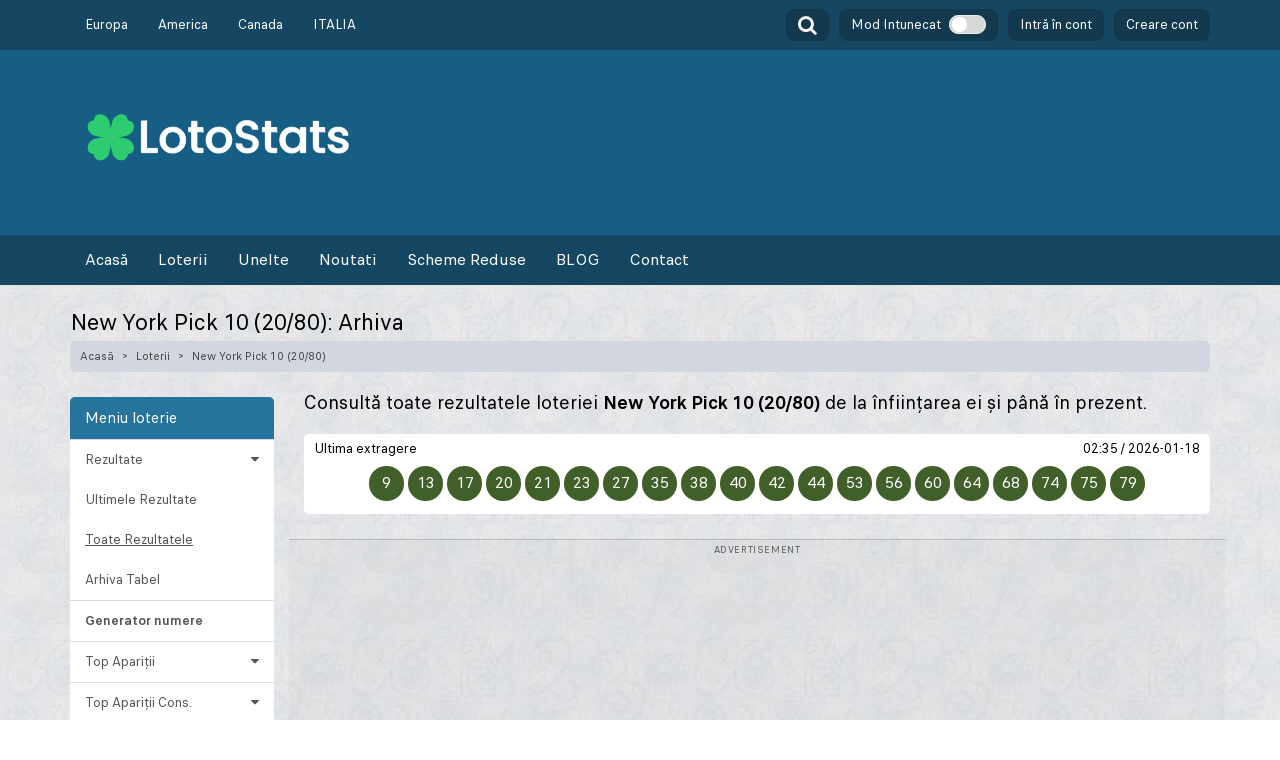

--- FILE ---
content_type: text/html; charset=UTF-8
request_url: https://lotostats.ro/toate-rezultatele-new-york-pick-10-20-80
body_size: 22125
content:
<!DOCTYPE html>
<html dir="ltr" lang="ro" >
<head>
<meta charset="utf-8">

<meta http-equiv="X-UA-Compatible" content="IE=edge">
<title>New York Pick 10 (20/80): Arhiva | LotoStats.ro</title>
<meta content="width=device-width, initial-scale=1, maximum-scale=5, user-scalable=yes" name="viewport">
<meta name="keywords" content="">
<meta name="description" content="Consultați arhiva completă și actualizată a rezultatelor loteriei New York Pick 10 (20/80). Verificați numerele câștigătoare.">
<link rel="canonical" href="https://lotostats.ro/toate-rezultatele-new-york-pick-10-20-80">
<link rel="dns-prefetch" href="https://lottocdn.com">
<link rel="dns-prefetch" href="https://lottowizz.com">
<link rel="preload" as="font" type="font/woff2" crossorigin href="https://lottocdn.com/data/css/fonts/lotostatsFinderLatin-Regular_Static.woff2">
<link rel="preload" as="font" type="font/woff2" crossorigin href="https://lottocdn.com/data/css/fonts/lotostatsFinderLatin-Bold_Static.woff2">
<link rel="stylesheet" href="https://lottocdn.com/data_cache/main.minv2.css?q=15">
<script type="text/javascript" async>
(function() {
  var host = window.location.hostname;
  var element = document.createElement('script');
  var firstScript = document.getElementsByTagName('script')[0];
  var url = 'https://cmp.inmobi.com'
    .concat('/choice/', 'GFDPUwhHHgk5y', '/', host, '/choice.js?tag_version=V3');
  var uspTries = 0;
  var uspTriesLimit = 3;
  element.async = true;
  element.type = 'text/javascript';
  element.src = url;

  firstScript.parentNode.insertBefore(element, firstScript);

  function makeStub() {
    var TCF_LOCATOR_NAME = '__tcfapiLocator';
    var queue = [];
    var win = window;
    var cmpFrame;

    function addFrame() {
      var doc = win.document;
      var otherCMP = !!(win.frames[TCF_LOCATOR_NAME]);

      if (!otherCMP) {
        if (doc.body) {
          var iframe = doc.createElement('iframe');

          iframe.style.cssText = 'display:none';
          iframe.name = TCF_LOCATOR_NAME;
          doc.body.appendChild(iframe);
        } else {
          setTimeout(addFrame, 5);
        }
      }
      return !otherCMP;
    }

    function tcfAPIHandler() {
      var gdprApplies;
      var args = arguments;

      if (!args.length) {
        return queue;
      } else if (args[0] === 'setGdprApplies') {
        if (
          args.length > 3 &&
          args[2] === 2 &&
          typeof args[3] === 'boolean'
        ) {
          gdprApplies = args[3];
          if (typeof args[2] === 'function') {
            args[2]('set', true);
          }
        }
      } else if (args[0] === 'ping') {
        var retr = {
          gdprApplies: gdprApplies,
          cmpLoaded: false,
          cmpStatus: 'stub'
        };

        if (typeof args[2] === 'function') {
          args[2](retr);
        }
      } else {
        if(args[0] === 'init' && typeof args[3] === 'object') {
          args[3] = Object.assign(args[3], { tag_version: 'V3' });
        }
        queue.push(args);
      }
    }

    function postMessageEventHandler(event) {
      var msgIsString = typeof event.data === 'string';
      var json = {};

      try {
        if (msgIsString) {
          json = JSON.parse(event.data);
        } else {
          json = event.data;
        }
      } catch (ignore) {}

      var payload = json.__tcfapiCall;

      if (payload) {
        window.__tcfapi(
          payload.command,
          payload.version,
          function(retValue, success) {
            var returnMsg = {
              __tcfapiReturn: {
                returnValue: retValue,
                success: success,
                callId: payload.callId
              }
            };
            if (msgIsString) {
              returnMsg = JSON.stringify(returnMsg);
            }
            if (event && event.source && event.source.postMessage) {
              event.source.postMessage(returnMsg, '*');
            }
          },
          payload.parameter
        );
      }
    }

    while (win) {
      try {
        if (win.frames[TCF_LOCATOR_NAME]) {
          cmpFrame = win;
          break;
        }
      } catch (ignore) {}

      if (win === window.top) {
        break;
      }
      win = win.parent;
    }
    if (!cmpFrame) {
      addFrame();
      win.__tcfapi = tcfAPIHandler;
      win.addEventListener('message', postMessageEventHandler, false);
    }
  };

  makeStub();

  function makeGppStub() {
    const CMP_ID = 10;
    const SUPPORTED_APIS = [
      '2:tcfeuv2',
      '6:uspv1',
      '7:usnatv1',
      '8:usca',
      '9:usvav1',
      '10:uscov1',
      '11:usutv1',
      '12:usctv1'
    ];

    window.__gpp_addFrame = function (n) {
      if (!window.frames[n]) {
        if (document.body) {
          var i = document.createElement("iframe");
          i.style.cssText = "display:none";
          i.name = n;
          document.body.appendChild(i);
        } else {
          window.setTimeout(window.__gpp_addFrame, 10, n);
        }
      }
    };
    window.__gpp_stub = function () {
      var b = arguments;
      __gpp.queue = __gpp.queue || [];
      __gpp.events = __gpp.events || [];

      if (!b.length || (b.length == 1 && b[0] == "queue")) {
        return __gpp.queue;
      }

      if (b.length == 1 && b[0] == "events") {
        return __gpp.events;
      }

      var cmd = b[0];
      var clb = b.length > 1 ? b[1] : null;
      var par = b.length > 2 ? b[2] : null;
      if (cmd === "ping") {
        clb(
          {
            gppVersion: "1.1", // must be “Version.Subversion”, current: “1.1”
            cmpStatus: "stub", // possible values: stub, loading, loaded, error
            cmpDisplayStatus: "hidden", // possible values: hidden, visible, disabled
            signalStatus: "not ready", // possible values: not ready, ready
            supportedAPIs: SUPPORTED_APIS, // list of supported APIs
            cmpId: CMP_ID, // IAB assigned CMP ID, may be 0 during stub/loading
            sectionList: [],
            applicableSections: [-1],
            gppString: "",
            parsedSections: {},
          },
          true
        );
      } else if (cmd === "addEventListener") {
        if (!("lastId" in __gpp)) {
          __gpp.lastId = 0;
        }
        __gpp.lastId++;
        var lnr = __gpp.lastId;
        __gpp.events.push({
          id: lnr,
          callback: clb,
          parameter: par,
        });
        clb(
          {
            eventName: "listenerRegistered",
            listenerId: lnr, // Registered ID of the listener
            data: true, // positive signal
            pingData: {
              gppVersion: "1.1", // must be “Version.Subversion”, current: “1.1”
              cmpStatus: "stub", // possible values: stub, loading, loaded, error
              cmpDisplayStatus: "hidden", // possible values: hidden, visible, disabled
              signalStatus: "not ready", // possible values: not ready, ready
              supportedAPIs: SUPPORTED_APIS, // list of supported APIs
              cmpId: CMP_ID, // list of supported APIs
              sectionList: [],
              applicableSections: [-1],
              gppString: "",
              parsedSections: {},
            },
          },
          true
        );
      } else if (cmd === "removeEventListener") {
        var success = false;
        for (var i = 0; i < __gpp.events.length; i++) {
          if (__gpp.events[i].id == par) {
            __gpp.events.splice(i, 1);
            success = true;
            break;
          }
        }
        clb(
          {
            eventName: "listenerRemoved",
            listenerId: par, // Registered ID of the listener
            data: success, // status info
            pingData: {
              gppVersion: "1.1", // must be “Version.Subversion”, current: “1.1”
              cmpStatus: "stub", // possible values: stub, loading, loaded, error
              cmpDisplayStatus: "hidden", // possible values: hidden, visible, disabled
              signalStatus: "not ready", // possible values: not ready, ready
              supportedAPIs: SUPPORTED_APIS, // list of supported APIs
              cmpId: CMP_ID, // CMP ID
              sectionList: [],
              applicableSections: [-1],
              gppString: "",
              parsedSections: {},
            },
          },
          true
        );
      } else if (cmd === "hasSection") {
        clb(false, true);
      } else if (cmd === "getSection" || cmd === "getField") {
        clb(null, true);
      }
      //queue all other commands
      else {
        __gpp.queue.push([].slice.apply(b));
      }
    };
    window.__gpp_msghandler = function (event) {
      var msgIsString = typeof event.data === "string";
      try {
        var json = msgIsString ? JSON.parse(event.data) : event.data;
      } catch (e) {
        var json = null;
      }
      if (typeof json === "object" && json !== null && "__gppCall" in json) {
        var i = json.__gppCall;
        window.__gpp(
          i.command,
          function (retValue, success) {
            var returnMsg = {
              __gppReturn: {
                returnValue: retValue,
                success: success,
                callId: i.callId,
              },
            };
            event.source.postMessage(msgIsString ? JSON.stringify(returnMsg) : returnMsg, "*");
          },
          "parameter" in i ? i.parameter : null,
          "version" in i ? i.version : "1.1"
        );
      }
    };
    if (!("__gpp" in window) || typeof window.__gpp !== "function") {
      window.__gpp = window.__gpp_stub;
      window.addEventListener("message", window.__gpp_msghandler, false);
      window.__gpp_addFrame("__gppLocator");
    }
  };

  makeGppStub();

  var uspStubFunction = function() {
    var arg = arguments;
    if (typeof window.__uspapi !== uspStubFunction) {
      setTimeout(function() {
        if (typeof window.__uspapi !== 'undefined') {
          window.__uspapi.apply(window.__uspapi, arg);
        }
      }, 500);
    }
  };

  var checkIfUspIsReady = function() {
    uspTries++;
    if (window.__uspapi === uspStubFunction && uspTries < uspTriesLimit) {
      console.warn('USP is not accessible');
    } else {
      clearInterval(uspInterval);
    }
  };

  if (typeof window.__uspapi === 'undefined') {
    window.__uspapi = uspStubFunction;
    var uspInterval = setInterval(checkIfUspIsReady, 6000);
  }
})();
</script>
    <script async src="https://pagead2.googlesyndication.com/pagead/js/adsbygoogle.js?client=ca-pub-8697546352726867" crossorigin="anonymous"></script>
<script async src="https://lotostats.ro/cdn_js/prebid9.53.2.js"></script>
<script async src="https://securepubads.g.doubleclick.net/tag/js/gpt.js"></script>

<script async src="https://lotostats.ro/cdn_js/adconfig.min.4.js"></script>
<script async>
  window.googletag = window.googletag || {cmd: []};
  googletag.cmd.push(function() {
    googletag.pubads().setTargeting('url', window.location.pathname);
  });
</script>
<script async src="https://www.googletagmanager.com/gtag/js?id=G-537EPFESVY"></script>
 <script>
        window.dataLayer = window.dataLayer || [];
        function gtag(){dataLayer.push(arguments);}
        gtag('js', new Date());
        gtag('config', 'G-537EPFESVY');
    </script>
<style>
.opacity_rule_0{}
@media (max-width: 768px) {.popu1p1111 {top: 120px !important;bottom: 5px !important;width: 98% !important;height: 230px !important;}}
#close_menu_mobile{width:58px;height:58px;position:absolute;right:20px;top:90px;font-size:32px;text-align:center;line-height:58px;cursor:pointer;z-index:100}
.high-z-index {z-index: 99999999999999999 !important;}.sweet_containerImportant{z-index: 99999999999999999999 !important;}
.blarespred { background-color: var(--color_100); border: 0; text-shadow: 1px 1px 3px var(--color_101); width: 35px; height: 35px; text-align: center; padding: 5px 0; font-size: 1.2em; line-height: 1.428571429; border-radius: 30px; margin: 1px; color: var(--color_white); box-shadow: none; display: inline-block !important; font-weight: 400; white-space: nowrap; } table { border-spacing: 0; border-collapse: collapse; } td, th { padding: 0; } table { background-color: transparent; } th { text-align: left; } .table { width: 100%; max-width: 100%; margin-bottom: 20px; } .table>tbody>tr>td, .table>tbody>tr>th, .table>thead>tr>th { padding: 8px; line-height: 1.42857143; vertical-align: top; border-top: 1px solid var(--color_border_b_td); } .table>thead>tr>th { vertical-align: bottom; } .table>thead:first-child>tr:first-child>th { border-top: 0; } .table>tbody+tbody { } .table-striped>tbody>tr:nth-of-type(odd) { background-color: var(--color_odd_cnt_table); } .table-striped>tbody>tr:nth-of-type(even) { background-color: var(--color_even_cnt_table); } .collapse.in { display: block; } .breadcrumb { padding: 8px 15px; margin-bottom: 20px; list-style: none; background-color: var(--color_38); border-radius: 4px; } .breadcrumb>li { display: inline-block; } .breadcrumb>li+li:before { padding: 0 5px; color: var(--color_txt_breadcrumb); content: "/\00a0"; } .breadcrumb>.active { color: var(--color_txt_breadcrumb); } .list-group { padding-left: 0; margin-bottom: 20px; } .list-group-item { position: relative; display: block; padding: 10px 15px; margin-bottom: -1px; background-color: var(--color_white); border: var(--color_40) solid 1px; } .list-group-item:first-child { border-top-left-radius: 4px; border-top-right-radius: 4px; } .list-group-item:last-child { margin-bottom: 0; border-bottom-right-radius: 4px; border-bottom-left-radius: 4px; } a.list-group-item { color: var(--color_93); } a.list-group-item:focus, a.list-group-item:hover { color: var(--color_93); text-decoration: none; background-color: var(--color_38); } .list-group-item.active, .list-group-item.active:focus, .list-group-item.active:hover { z-index: 2; color: var(--color_white); background-color: var(--color_16); border-color: var(--color_16); } .fa { display: inline-block; font: normal normal normal 14px/1 FontAwesome; font-size: inherit; text-rendering: auto; } .fa-caret-down:before { content: "\f0d7"; } .fa-dashboard:before { content: "\f0e4"; } .content-wrapper, .main-footer { transition: transform .3s ease-in-out, margin .3s ease-in-out; margin-left: 230px; z-index: 820; } @media (max-width:767px) { .content-wrapper, .main-footer { margin-left: 0; } } .content-wrapper { min-height: 100%; background-color: var(--color_87); z-index: 800; } .content-header>.breadcrumb { border-radius:0.5rem !important; float: right; background: transparent; margin-top: 0; margin-bottom: 0; font-size: 12px; padding: 7px 5px; position: absolute; top: 15px; right: 10px; border-radius: 2px; } .content-header>.breadcrumb>li>a { color: var(--color_txt_breadcrumb); text-decoration: none; display: inline-block; } .content-header>.breadcrumb>li>a>.fa { margin-right: 5px; } .content-header>.breadcrumb>li+li:before { content: '>\00a0'; } @media (max-width:991px) { .content-header>.breadcrumb { position: relative; margin-top: 5px; top: 0; right: 0; float: none; background: var(--clr_breadcrump); padding-left: 10px; } .content-header>.breadcrumb li:before { color: var(--color_sim_text); } } .box { position: relative; border-radius: 5px; border-top: 3px solid var(--color_43); margin-bottom: 20px; width: 100%;  } .box.box-default { border-top-color: var(--color_43); } .box-header:before, .box-body:before, .box-header:after, .box-body:after { content: " "; display: table; } .box-header:after, .box-body:after { clear: both; } 
.box-header { border-top-left-radius: 0.5rem !important;border-top-right-radius: 0.5rem !important;color: var(--color_42); display: block; padding: 10px; position: relative; } 
.box-header .box-title { display: inline-block; font-size: 18px; margin: 0; line-height: 1; } .box-body { padding: 10px; border-radius: 0 0 5px 5px; } .box-body>.table { margin-bottom: 0; } .nav>li>a:hover, .nav>li>a:active, .nav>li>a:focus { color: var(--color_42); background: var(--color_55); } .table>thead>tr>th, .table>tbody>tr>th, .table>tbody>tr>td { } .table>thead>tr>th { } @media print { .main-header, .content-header { display: none !important; } .content-wrapper, .main-footer { margin-left: 0 !important; min-height: 0 !important; transform: translate(0, 0) !important; } } .activeclr { z-index: 2; color: var(--color_txt_hd_lft_menu); background-color: var(--color_bg_hd_lft_menu) !important; border-color: var(--color_16) !important; } #side_bar .list-group-item { margin-bottom: 0 !important; border: 0; border-top: 1px solid var(--color_brd_lft_menu); border-radius: 0 !important; background:var(--color_bg_lft_menu); color:var(--color_txt_lft_menu);} .newsttr { background-color: var(--color_bg_top_hd_cnt) !important; color: var(--color_txt_top_hd_cnt) !important; } .newsttr th { padding: 10px !important; } .clr1e6 { color: var(--color_15); font-weight: bold; } .content-wrapper { background: transparent; } .widthrsp { width: 100px; } .altdate { display: none; padding-bottom: 5px; font-size: 14px; } @media (max-width:580px) { .widthrsp { width: 50px; } } @media (max-width:460px) { .rsp_data { display: none; } .altdate { display: block; padding-bottom: 5px; } } .ultimele_rez table>tbody>tr>td { vertical-align: middle !important; } #slide-submenu { display: none; } @media (max-width:991px) { #cont_side_bar { display: none; } #slide-submenu { display: block; } #side_bar { margin-bottom: 20px; } } .pdg0 { padding-right: 0; padding-left: 0; } #slide-submenu { display: block !important; } .rspcont { padding-top: 0; } .smshwd{} .smshwd_xxx { box-shadow: 0 1px 8px -1px var(--color_rgba_23); } .brtop0 { border-top: 0 !important; } .tab_top td { text-align: center !important; } .tab_top th { text-align: center !important; } .fntnrr { font-size: 16px; } @media screen and (max-width:370px) { } @media screen and (max-width:324px) { } .mnsubtitle { font-size: 20px; padding-bottom: 20px; } .pdngh1 { padding-top: 25px; padding-bottom: 10px; } .content-header>.breadcrumb { position: relative; margin-top: 5px; top: 0; right: 0; float: none; background: var(--clr_breadcrump); padding-left: 10px; } .mnsbtre { color: var(--color_4); font-size: 17px; padding-bottom: 20px; font-style: italic; } .flright { float: right; padding-left: 5px; } .pdmr0h { padding-top: 0 !important; margin-top: 0 !important; font-size: 20px; padding-bottom: 15px; } .implftmenu { display: block; padding: 10px 15px !important; border: var(--color_40) solid 1px; font-size: 16px; } #menu_tops_mobile { display: none !important; } @media (max-width: 767px) { #menu_tops_mobile { display: block !important; margin-top: 10px; } .rstlsltctops { border-radius: 0.5rem !important; height: 35px !important; font-size: 14px !important; line-height: 1.42857143 !important; } } .dv_blck_typwe_format_2 { border-top: 1px solid var(--color_bg_brd_taby); border-bottom: 1px solid var(--color_bg_brd_taby); border-bottom: 1px solid var(--color_bg_brd_taby); border-right: 1px solid var(--color_bg_brd_taby); background:var(--color_bg_tabs_ap_re_r); color:var(--color_txt_tabs_ap_re_r); } .dv_blck_typwe_format_1 { border-top: 1px solid var(--color_bg_brd_taby); border-bottom: 1px solid var(--color_bg_brd_taby); border-left: 1px solid var(--color_bg_brd_taby); border-top-left-radius: 5px; border-bottom-left-radius: 5px; background:var(--color_bg_tabs_ap_re_r); color:var(--color_txt_tabs_ap_re_r); } .dv_blck_typwe_format_3 { border-top: 1px solid var(--color_bg_brd_taby); border-bottom: 1px solid var(--color_bg_brd_taby); border-right: 1px solid var(--color_bg_brd_taby); border-top-right-radius: 5px; border-bottom-right-radius: 5px; background:var(--color_bg_tabs_ap_re_r); color:var(--color_txt_tabs_ap_re_r); } .pdd_top_bottom_10 { padding-top: 5px; padding-bottom: 5px; } .active_dv_blck_typwe_format { background-color: var(--color_bg_tabs_ap_re_r_active); }
.blaresp{ width:35px; height:35px; font-size:1.2em; line-height:1.428571429; border-radius:30px; padding:5px 0; } .blaresp_wdiget{ width:35px; height:35px; font-size:1.2em; line-height:1.428571429; border-radius:30px; padding:5px 0; }
.blaresp{ width:35px; height:35px; font-size:1.2em; line-height:1.428571429; border-radius:30px; padding:5px 0; }
.blaresp_wdiget{ width:35px; height:35px; font-size:1.2em; line-height:1.428571429; border-radius:30px; padding:5px 0; }
.blaresp { cursor: pointer !important; background: var(--color_6); border: 0; text-shadow: 1px 1px 3px var(--color_101); text-align: center; margin: 1px; color: var(--color_white); box-shadow: none; display: inline-block !important; font-weight: 400; white-space: nowrap; } .blaresp:hover { color: var(--color_white); text-shadow: 1px 1px 3px var(--color_101); } .blaresp_wdiget { cursor: pointer !important; background: var(--color_6); border: 0; text-shadow: 1px 1px 3px var(--color_101); text-align: center; margin: 2px; color: var(--color_white); box-shadow: none; display: inline-block !important; font-weight: 400; white-space: nowrap; } .blaresp_wdiget:hover { color: var(--color_white); text-shadow: 1px 1px 3px var(--color_101); } .new_active_class_mobie { font-weight: bold !important; text-decoration: underline !important; } #diqus_loader { display: block; border: 0; padding: 1.5em; border-radius: 5px; width: 100%; text-align: center; background-color: var(--color_84); color: inherit; cursor: pointer; font-size: 15px; font-weight: bold; } #uniccmp { z-index: 2147483639; } 
.bg-yellow, .callout.callout-warning, .alert-warning, .label-warning, .modal-warning .modal-body { background-color: var(--color_bg_alert_type_1) !important; color: var(--color_txt_alert_type_1) !important; } 
.alert-warning a { color: var(--color_frh_alert_type_1) !important; } 
.cstbar { font-size: 25px; padding: 0 !important; } .mg_bottom_nulled { margin-bottom: 0px !important; } .opt_css_selct_sts { font-family: LivesportFinderLatin, Adjusted Arial Fallback, Arial, sans-serif !important; width: 100%; appearance: none; border: 0; overflow: hidden; background: 0; text-align: center; text-align-last: center; color: var(--color_57); } .rcnttxt { display: inline; padding: 0.2em 0.6em 0.3em; line-height: 1; color: var(--color_white); text-align: center; white-space: nowrap; vertical-align: baseline; border-radius: 0.25em; background-color: var(--color_107); color: var(--color_white); } .doi { background: var(--color_bg_new_draw) !important; } #clr_for_one_lottery_ex { margin-bottom: 15px; background: var(--color_dv_widget); padding: 5px 10px 10px 10px; border-radius: 5px; margin-top: 20px; min-height: 80px; } .clrforwidget1 { float: left; color: var(--color_sim_text); } .clrforwidget2 { float: right; color: var(--color_sim_text); } .blaresp_small { background: var(--color_6); border: 0; text-shadow: 1px 1px 3px var(--color_101); width: 27px; height: 27px; text-align: center; padding: 2px 0; font-size: 16px; line-height: 1.428571429; border-radius: 24px; margin: 2px; color: var(--color_white); box-shadow: none; display: inline-block !important; font-weight: 400; white-space: nowrap; } @media(min-width:767px) { .blaresp_small { background: var(--color_6); border: 0; text-shadow: 1px 1px 3px var(--color_101); width: 32px; height: 32px; text-align: center; padding: 2px 0; font-size: 19px; line-height: 1.428571429; border-radius: 32px; margin: 2px; color: var(--color_white); box-shadow: none; display: inline-block !important; font-weight: 400; white-space: nowrap; } }
.form-control { display: block; width: 100%; height: 34px; padding: 6px 12px; font-size: 14px; line-height: 1.42857143; color: var(--color_93); background-color: var(--color_white); background-image: none; border: var(--color_24) solid 1px; border-radius: 4px;  transition: border-color .15s ease-in-out, box-shadow .15s ease-in-out; } .input-container input { border: none; box-sizing: border-box; outline: 0; padding: .75rem; position: relative; width: 100%; } input[type="date"]::-webkit-calendar-picker-indicator { background: transparent; bottom: 0; color: transparent; cursor: pointer; height: auto; left: 0; position: absolute; right: 0; top: 0; width: auto; } input[type="month"]::-webkit-calendar-picker-indicator { background: transparent; bottom: 0; color: transparent; cursor: pointer; height: auto; left: 0; position: absolute; right: 0; top: 0; width: auto; } #all_resultsd .dataTables_wrapper .dataTables_paginate { background-color: var(--color_bottom_pagin); } #all_resultsd .dataTables_wrapper .dataTables_info { background-color: var(--color_bottom_pagin); } .dataTables_wrapper { background-color: var(--color_103); } input[type='date']:in-range::-webkit-datetime-edit-year-field, input[type='date']:in-range::-webkit-datetime-edit-month-field, input[type='date']:in-range::-webkit-datetime-edit-day-field, input[type='date']:in-range::-webkit-datetime-edit-text { color: transparent; background: transparent; } input[type='month']:in-range::-webkit-datetime-edit-year-field, input[type='month']:in-range::-webkit-datetime-edit-month-field, input[type='month']:in-range::-webkit-datetime-edit-day-field, input[type='month']:in-range::-webkit-datetime-edit-text { color: transparent; background: transparent; } .buttons-csv { width: 100%; } .fere { display: none; } .ferenl { display: block; } @media (min-width: 600px) { .fere:before { content: "/"; } .fere { display: inline; } .ferenl { display: inline; } } #all_resultsd td:nth-child(2) { text-align: center; padding: 10px 4px 10px 4px !important; border-bottom: 1px solid var(--color_border_b_td); } #all_resultsd td:first-child { text-align: center; padding: 10px 4px 10px 4px; width: 150px !important; border-right: 1px solid var(--color_border_b_td); border-bottom: 1px solid var(--color_border_b_td); font-size: 13px; } .ordta_respo { width: 150px !important; background: red; } .fmtrlt_div_1 { float: left; width: 174px; text-align: center; background: var(--color_bg_cnt_head); color: var(--color_white); font-size: 14px; line-height: 1.42857143; font-weight: 700; padding: 10px 18px; } .fmtrlt_div_2 { float: left; width: calc(100% - 174px); display: flex; align-items: center; justify-content: center; text-align: center; background: var(--color_bg_cnt_head); color: var(--color_white); font-size: 14px; line-height: 1.42857143; font-weight: 700; padding: 10px 18px; } @media (max-width: 600px) { #all_resultsd td:first-child { text-align: center; padding: 5px 4px 5px 4px !important; width: 90px !important; } .ordta_respo { width: 90px; } .fmtrlt_div_1 { width: 99px !important; } .fmtrlt_div_2 { width: calc(100% - 99px) !important; } } @media (max-width: 450px) { #all_resultsd td:first-child { text-align: center; padding: 5px 2px 5px 2px !important; width: 72px !important; } .ordta_respo { width: 77px !important; } .fmtrlt_div_1 { padding: 10px 0px 10px 0px !important; } .fmtrlt_div_1 { width: 77px !important; } .fmtrlt_div_2 { width: calc(100% - 77px) !important; padding: 10px 0px 10px 0px !important; } } 
.dataTables_wrapper .dataTables_processing { top: 0 !important; height: 100% !important; background-color: var(--color_rgba_29); margin-top: 0px; } div.dts { display: block !important } div.dts tbody th, div.dts tbody td { white-space: nowrap } div.dts div.dts_loading { z-index: 1 } div.dts div.dts_label { position: absolute; right: 20px; background: var(--color_rgba_30); color: var(--color_white); box-shadow: 3px 3px 10px var(--color_rgba_36); text-align: right; border-radius: 3px; padding: .4em; z-index: 2; display: none } div.dts div.dt-scroll-body, div.dts div.dataTables_scrollBody { background: repeating-linear-gradient(45deg, var(--color_rgba_31), var(--color_rgba_31) 10px, var(--color_rgba_32) 10px, var(--color_rgba_32) 20px) } div.dts div.dt-scroll-body table, div.dts div.dataTables_scrollBody table { background-color: var(--color_white); z-index: 2 } div.dts div.dt-length, div.dts div.dt-paging, div.dts div.dataTables_paginate, div.dts div.dataTables_length { display: none } html.dark div.dts div.dts_label { background: var(--color_rgba_33); color: black } html.dark div.dts div.dt-scroll-body, html.dark div.dts div.dataTables_scrollBody { background: repeating-linear-gradient(45deg, var(--color_rgba_34), var(--color_rgba_34) 10px, var(--color_rgba_35) 10px, var(--color_rgba_35) 20px) } html.dark div.dts div.dt-scroll-body table, html.dark div.dts div.dataTables_scrollBody table { background-color: var(--dt-html-background); z-index: 2 }
#all_results_length { display: none } #all_results .dataTables_wrapper .dataTables_paginate { margin-top: 0 !important } #all_resultsd .dataTables_wrapper .dataTables_info { clear: both; float: left; padding: .83em } #all_resultsd .ui-state-disabled, .ui-widget-content .ui-state-disabled, .ui-widget-header .ui-state-disabled { opacity: .35; background-image: none } #all_resultsd .ui-buttonset .ui-button { margin-left: 0; margin-right: 2px } #all_resultsd .dataTables_wrapper .dataTables_paginate { float: right; text-align: right; padding: .25em } #all_resultsd .dataTables_wrapper .dataTables_paginate .fg-button { box-sizing: border-box; display: inline-block; min-width: 1.5em; padding: .5em; margin-left: 2px; text-align: center; text-decoration: none !important; cursor: pointer; border: transparent solid 1px; color: var(--color_white); } #all_resultsd .dataTables_wrapper .ui-widget-header { font-weight: 400 } #all_resultsd .ui-widget-header { background-color: var(--color_bottom_pagin); font-weight: bold } #all_resultsd .ui-helper-clearfix { min-height: 0 } #all_resultsd .ui-helper-clearfix:before, .ui-helper-clearfix:after { content: ""; display: table; border-collapse: collapse } #all_resultsd .ui-helper-clearfix:after { clear: both } @media screen and (max-width:767px) { #all_resultsd .dataTables_wrapper .dataTables_paginate { clear: both; text-align: center; padding: .25em } } table.dataTable { width: 100%; margin: 0 auto; clear: both; border-collapse: separate; border-spacing: 0 } table.dataTable thead th, table.dataTable tfoot th { font-weight: 700 } table.dataTable thead th, table.dataTable thead td { padding: 10px 18px; border-bottom: 1px solid var(--color_128) } table.dataTable thead th:active, table.dataTable thead td:active { outline: none } table.dataTable tfoot th, table.dataTable tfoot td { padding: 10px 18px 6px; border-top: 1px solid var(--color_128) } table.dataTable thead .sorting, table.dataTable thead .sorting_asc, table.dataTable thead .sorting_desc { cursor: pointer; *cursor: hand } table.dataTable thead .sorting, table.dataTable thead .sorting_asc, table.dataTable thead .sorting_desc, table.dataTable thead .sorting_asc_disabled, table.dataTable thead .sorting_desc_disabled { background-repeat: no-repeat; background-position: center right } table.dataTable thead .sorting { background-image: url(https://lotostats.ro/include/img/sort_both.png) } table.dataTable thead .sorting_asc { background-image: url(https://lotostats.ro/include/img/sort_asc.png) } table.dataTable thead .sorting_desc { background-image: url(https://lotostats.ro/include/img/sort_desc.png) } table.dataTable thead .sorting_asc_disabled { background-image: url(https://lotostats.ro/include/img/sort_asc_disabled.png) } table.dataTable thead .sorting_desc_disabled { background-image: url(https://lotostats.ro/include/img/sort_desc_disabled.png) } table.dataTable tbody tr { background-color: var(--color_td_even) } table.dataTable tbody tr.selected { background-color: var(--color_112) } table.dataTable tbody th, table.dataTable tbody td { padding: 4px } table.dataTable.row-border tbody th, table.dataTable.row-border tbody td, table.dataTable.display tbody th, table.dataTable.display tbody td { } table.dataTable.row-border tbody tr:first-child th, table.dataTable.row-border tbody tr:first-child td, table.dataTable.display tbody tr:first-child th, table.dataTable.display tbody tr:first-child td { border-top: none } table.dataTable.cell-border tbody th, table.dataTable.cell-border tbody td { border-top: 1px solid var(--color_40); border-right: 1px solid var(--color_40) } table.dataTable.cell-border tbody tr th:first-child, table.dataTable.cell-border tbody tr td:first-child { border-left: 1px solid var(--color_40) } table.dataTable.cell-border tbody tr:first-child th, table.dataTable.cell-border tbody tr:first-child td { border-top: none } table.dataTable.stripe tbody tr.odd, table.dataTable.display tbody tr.odd { background-color: var(--color_td_odd) } table.dataTable.stripe tbody tr.odd.selected, table.dataTable.display tbody tr.odd.selected { background-color: var(--color_113) } table.dataTable.hover tbody tr:hover, table.dataTable.display tbody tr:hover { } table.dataTable.hover tbody tr:hover.selected, table.dataTable.display tbody tr:hover.selected { background-color: var(--color_114) } table.dataTable.order-column tbody tr>.sorting_1, table.dataTable.order-column tbody tr>.sorting_2, table.dataTable.order-column tbody tr>.sorting_3, table.dataTable.display tbody tr>.sorting_1, table.dataTable.display tbody tr>.sorting_2, table.dataTable.display tbody tr>.sorting_3 { background-color: var(--color_48) } table.dataTable.order-column tbody tr.selected>.sorting_1, table.dataTable.order-column tbody tr.selected>.sorting_2, table.dataTable.order-column tbody tr.selected>.sorting_3, table.dataTable.display tbody tr.selected>.sorting_1, table.dataTable.display tbody tr.selected>.sorting_2, table.dataTable.display tbody tr.selected>.sorting_3 { background-color: var(--color_115) } table.dataTable.display tbody tr.odd>.sorting_1, table.dataTable.order-column.stripe tbody tr.odd>.sorting_1 { background-color: var(--color_hover_table); font-weight: 700 !important } table.dataTable.display tbody tr.odd>.sorting_2, table.dataTable.order-column.stripe tbody tr.odd>.sorting_2 { background-color: var(--color_117) } table.dataTable.display tbody tr.odd>.sorting_3, table.dataTable.order-column.stripe tbody tr.odd>.sorting_3 { background-color: var(--color_38) } table.dataTable.display tbody tr.odd.selected>.sorting_1, table.dataTable.order-column.stripe tbody tr.odd.selected>.sorting_1 { background-color: var(--color_118) } table.dataTable.display tbody tr.odd.selected>.sorting_2, table.dataTable.order-column.stripe tbody tr.odd.selected>.sorting_2 { background-color: var(--color_119) } table.dataTable.display tbody tr.odd.selected>.sorting_3, table.dataTable.order-column.stripe tbody tr.odd.selected>.sorting_3 { background-color: var(--color_120) } table.dataTable.display tbody tr.even>.sorting_1, table.dataTable.order-column.stripe tbody tr.even>.sorting_1 { background-color: var(--color_hover_table); font-weight: 700 !important } table.dataTable.display tbody tr.even>.sorting_2, table.dataTable.order-column.stripe tbody tr.even>.sorting_2 { background-color: var(--color_121) } table.dataTable.display tbody tr.even>.sorting_3, table.dataTable.order-column.stripe tbody tr.even>.sorting_3 { background-color: var(--color_122) } table.dataTable.display tbody tr.even.selected>.sorting_1, table.dataTable.order-column.stripe tbody tr.even.selected>.sorting_1 { background-color: var(--color_115) } table.dataTable.display tbody tr.even.selected>.sorting_2, table.dataTable.order-column.stripe tbody tr.even.selected>.sorting_2 { background-color: var(--color_123) } table.dataTable.display tbody tr.even.selected>.sorting_3, table.dataTable.order-column.stripe tbody tr.even.selected>.sorting_3 { background-color: var(--color_124) } table.dataTable.display tbody tr:hover>.sorting_1, table.dataTable.order-column.hover tbody tr:hover>table.dataTable.display tbody tr:hover>.sorting_2, table.dataTable.order-column.hover tbody tr:hover>.sorting_2 { background-color: var(--color_hover_table) } table.dataTable.display tbody tr:hover>.sorting_3, table.dataTable.order-column.hover tbody tr:hover>.sorting_3 { background-color: var(--color_23) } table.dataTable.display tbody tr:hover.selected>.sorting_1, table.dataTable.order-column.hover tbody tr:hover.selected>.sorting_1 { background-color: var(--color_125) } table.dataTable.display tbody tr:hover.selected>.sorting_2, table.dataTable.order-column.hover tbody tr:hover.selected>.sorting_2 { background-color: var(--color_126) } table.dataTable.display tbody tr:hover.selected>.sorting_3, table.dataTable.order-column.hover tbody tr:hover.selected>.sorting_3 { background-color: var(--color_127) } table.dataTable.no-footer { border-bottom: 1px solid var(--color_border_b_td) } table.dataTable.nowrap th, table.dataTable.nowrap td { white-space: nowrap } table.dataTable.compact thead th, table.dataTable.compact thead td { padding: 4px 17px 4px 4px } table.dataTable.compact tfoot th, table.dataTable.compact tfoot td { padding: 4px } table.dataTable.compact tbody th, table.dataTable.compact tbody td { padding: 4px } table.dataTable th.dt-left, table.dataTable td.dt-left { text-align: left } table.dataTable th.dt-center, table.dataTable td.dt-center, table.dataTable td.dataTables_empty { text-align: center } table.dataTable th.dt-right, table.dataTable td.dt-right { text-align: right } table.dataTable th.dt-justify, table.dataTable td.dt-justify { text-align: justify } table.dataTable th.dt-nowrap, table.dataTable td.dt-nowrap { white-space: nowrap } table.dataTable thead th.dt-head-left, table.dataTable thead td.dt-head-left, table.dataTable tfoot th.dt-head-left, table.dataTable tfoot td.dt-head-left { text-align: left } table.dataTable thead th.dt-head-center, table.dataTable thead td.dt-head-center, table.dataTable tfoot th.dt-head-center, table.dataTable tfoot td.dt-head-center { text-align: center } table.dataTable thead th.dt-head-right, table.dataTable thead td.dt-head-right, table.dataTable tfoot th.dt-head-right, table.dataTable tfoot td.dt-head-right { text-align: right } table.dataTable thead th.dt-head-justify, table.dataTable thead td.dt-head-justify, table.dataTable tfoot th.dt-head-justify, table.dataTable tfoot td.dt-head-justify { text-align: justify } table.dataTable thead th.dt-head-nowrap, table.dataTable thead td.dt-head-nowrap, table.dataTable tfoot th.dt-head-nowrap, table.dataTable tfoot td.dt-head-nowrap { white-space: nowrap } table.dataTable tbody th.dt-body-left, table.dataTable tbody td.dt-body-left { text-align: left } table.dataTable tbody th.dt-body-center, table.dataTable tbody td.dt-body-center { text-align: center } table.dataTable tbody th.dt-body-right, table.dataTable tbody td.dt-body-right { text-align: right } table.dataTable tbody th.dt-body-justify, table.dataTable tbody td.dt-body-justify { text-align: justify } table.dataTable tbody th.dt-body-nowrap, table.dataTable tbody td.dt-body-nowrap { white-space: nowrap } table.dataTable, table.dataTable th, table.dataTable td { -webkit-box-sizing: content-box; -moz-box-sizing: content-box; box-sizing: content-box } .dataTables_wrapper { position: relative; clear: both; *zoom: 1; zoom: 1 } .dataTables_wrapper .dataTables_length { float: left } .dataTables_wrapper .dataTables_filter { float: right; text-align: right } .dataTables_wrapper .dataTables_filter input { margin-left: .5em } .dataTables_wrapper .dataTables_info { clear: both; float: left; padding-top: .755em } .dataTables_wrapper .dataTables_paginate { float: right; text-align: right; padding-top: .25em } .dataTables_wrapper .dataTables_paginate .paginate_button { box-sizing: border-box; display: inline-block; min-width: 1.5em; padding: .5em 1em; margin-left: 2px; text-align: center; text-decoration: none !important; cursor: pointer; *cursor: hand; color: var(--color_129) !important; border: 1px solid transparent } .dataTables_wrapper .dataTables_paginate .paginate_button.current, .dataTables_wrapper .dataTables_paginate .paginate_button.current:hover { color: var(--color_333) !important; border: 1px solid var(--color_130); background-color: var(--color_white); background: -webkit-gradient(linear, left top, left bottom, color-stop(0%, var(--color_white)), color-stop(100%, var(--color_131))); background: -webkit-linear-gradient(top, var(--color_white) 0%, var(--color_131) 100%); background: -moz-linear-gradient(top, var(--color_white) 0%, var(--color_131) 100%); background: -ms-linear-gradient(top, var(--color_white) 0%, var(--color_131) 100%); background: -o-linear-gradient(top, var(--color_white) 0%, var(--color_131) 100%); background: linear-gradient(to bottom, var(--color_white) 0%, var(--color_131) 100%) } .dataTables_wrapper .dataTables_paginate .paginate_button.disabled, .dataTables_wrapper .dataTables_paginate .paginate_button.disabled:hover, .dataTables_wrapper .dataTables_paginate .paginate_button.disabled:active { cursor: default; color: var(--color_132) !important; border: 1px solid transparent; background: 0 0; box-shadow: none } .dataTables_wrapper .dataTables_paginate .paginate_button:hover { color: var(--color_white) !important; border: 1px solid var(--color_128); background-color: var(--color_133); background: -webkit-gradient(linear, left top, left bottom, color-stop(0%, var(--color_133)), color-stop(100%, var(--color_128))); background: -webkit-linear-gradient(top, var(--color_133) 0%, var(--color_128) 100%); background: -moz-linear-gradient(top, var(--color_133) 0%, var(--color_128) 100%); background: -ms-linear-gradient(top, var(--color_133) 0%, var(--color_128) 100%); background: -o-linear-gradient(top, var(--color_133) 0%, var(--color_128) 100%); background: linear-gradient(to bottom, var(--color_133) 0%, var(--color_128) 100%) } .dataTables_wrapper .dataTables_paginate .paginate_button:active { outline: none; background-color: var(--color_134); background: -webkit-gradient(linear, left top, left bottom, color-stop(0%, var(--color_134)), color-stop(100%, var(--color_135))); background: -webkit-linear-gradient(top, var(--color_134) 0%, var(--color_135) 100%); background: -moz-linear-gradient(top, var(--color_134) 0%, var(--color_135) 100%); background: -ms-linear-gradient(top, var(--color_134) 0%, var(--color_135) 100%); background: -o-linear-gradient(top, var(--color_134) 0%, var(--color_135) 100%); background: linear-gradient(to bottom, var(--color_134) 0%, var(--color_135) 100%); box-shadow: inset 0 0 3px var(--color_128) } .dataTables_wrapper .dataTables_paginate .ellipsis { padding: 0 1em } .dataTables_wrapper .dataTables_processing { position: absolute; top: 50%; left: 50%; width: 100%; height: 40px; margin-left: -50%; margin-top: -25px; padding-top: 20px; text-align: center; font-size: 1.2em; background-color: var(--color_white); background: -webkit-gradient(linear, left top, right top, color-stop(0%, var(--color_rgba_35)), color-stop(25%, var(--color_rgba_38)), color-stop(75%, var(--color_rgba_38)), color-stop(100%, var(--color_rgba_35))); background: -webkit-linear-gradient(left, var(--color_rgba_35) 0%, var(--color_rgba_38) 25%, var(--color_rgba_38) 75%, var(--color_rgba_35) 100%); background: -moz-linear-gradient(left, var(--color_rgba_35) 0%, var(--color_rgba_38) 25%, var(--color_rgba_38) 75%, var(--color_rgba_35) 100%); background: -ms-linear-gradient(left, var(--color_rgba_35) 0%, var(--color_rgba_38) 25%, var(--color_rgba_38) 75%, var(--color_rgba_35) 100%); background: -o-linear-gradient(left, var(--color_rgba_35) 0%, var(--color_rgba_38) 25%, var(--color_rgba_38) 75%, var(--color_rgba_35) 100%); background: linear-gradient(to right, var(--color_rgba_35) 0%, var(--color_rgba_38) 25%, var(--color_rgba_38) 75%, var(--color_rgba_35) 100%) } .dataTables_wrapper .dataTables_length, .dataTables_wrapper .dataTables_filter, .dataTables_wrapper .dataTables_info, .dataTables_wrapper .dataTables_processing, .dataTables_wrapper .dataTables_paginate { color: var(--color_129) } .dataTables_wrapper .dataTables_scroll { clear: both } .dataTables_wrapper .dataTables_scroll div.dataTables_scrollBody { *margin-top: -1px; -webkit-overflow-scrolling: touch } .dataTables_wrapper .dataTables_scroll div.dataTables_scrollBody th>div.dataTables_sizing, .dataTables_wrapper .dataTables_scroll div.dataTables_scrollBody td>div.dataTables_sizing { height: 0; overflow: hidden; margin: 0 !important; padding: 0 !important } .dataTables_wrapper.no-footer .dataTables_scrollBody { border-bottom: 1px solid var(--color_128) } .dataTables_wrapper.no-footer div.dataTables_scrollHead table, .dataTables_wrapper.no-footer div.dataTables_scrollBody table { border-bottom: none } .dataTables_wrapper:after { visibility: hidden; display: block; content: ""; clear: both; height: 0 } @media screen and (max-width:767px) { .dataTables_wrapper .dataTables_info, .dataTables_wrapper .dataTables_paginate { float: none; text-align: center } .dataTables_wrapper .dataTables_paginate { margin-top: .5em } } @media screen and (max-width:640px) { .dataTables_wrapper .dataTables_length, .dataTables_wrapper .dataTables_filter { float: none; text-align: center } .dataTables_wrapper .dataTables_filter { margin-top: .5em } } #all_resultsd td { padding: 8px 4px 8px 18px !important; } @media screen and (max-width:767px) { #all_results .dataTables_wrapper .dataTables_paginate { margin-top: 0 !important; } } #all_resultsd .dataTables_wrapper .dataTables_info { clear: both; float: left; padding: .83em; } #all_resultsd .ui-state-disabled, .ui-widget-content .ui-state-disabled, .ui-widget-header .ui-state-disabled { opacity: .35; background-image: none; } #all_resultsd .ui-buttonset .ui-button { margin-left: 0; margin-right: 2px; } #all_resultsd .dataTables_wrapper .dataTables_paginate { float: right; text-align: right; padding: .25em; } #all_resultsd .dataTables_wrapper .dataTables_paginate .fg-button { box-sizing: border-box; display: inline-block; min-width: 1.5em; padding: .5em; margin-left: 2px; text-align: center; text-decoration: none !important; cursor: pointer; border: transparent solid 1px; color: var(--color_white); } #all_resultsd .dataTables_wrapper .ui-widget-header { font-weight: 400; } #all_resultsd .ui-widget-header { background-color: var(--color_bottom_pagin); font-weight: bold; } #all_resultsd .ui-helper-clearfix { min-height: 0; } #all_resultsd .ui-helper-clearfix:before, .ui-helper-clearfix:after { content: ""; display: table; border-collapse: collapse; } #all_resultsd .ui-helper-clearfix:after { clear: both; } @media screen and (max-width:767px) { #all_resultsd .dataTables_wrapper .dataTables_paginate { clear: both; text-align: center; padding: .25em; } } .tab_top table>tbody>tr>td { vertical-align: middle !important; border-top: var(--color_border_b_td) solid 1px } .tab_top td { text-align: center !important; } .tab_top th { text-align: center !important; } .pddg_top { padding: 10px !important; } #all_resultsd .dataTables_wrapper .dataTables_paginate .fg-button { width: 48px; height: 48px; padding: 10px 0px 0px 0px; font-size: 17px; } .dataTables_wrapper .dataTables_length, .dataTables_wrapper .dataTables_filter, .dataTables_wrapper .dataTables_info, .dataTables_wrapper .dataTables_processing, .dataTables_wrapper .dataTables_paginate { color: var(--color_white); } .tbl_int_css_for_cls table.dataTable.stripe tbody tr.odd, table.dataTable.display tbody tr.odd { background-color: var(--color_tb_int_even_tb); } .tbl_int_css_for_cls table.dataTable tbody tr { background-color: var(--color_tb_int_odd_tb); } .tbl_int_css_for_cls  table.dataTable.display tbody tr.odd>.sorting_1, table.dataTable.order-column.stripe tbody tr.odd>.sorting_1 { background-color: var(--color_tb_int_odd_tb_arrange); } .tbl_int_css_for_cls table.dataTable.display tbody tr.even>.sorting_1, table.dataTable.order-column.stripe tbody tr.even>.sorting_1 { background-color: var(--color_tb_int_odd_tb_arrange); }
.btn_mob_alt{border-radius: 0.5rem !important; margin-bottom: 15px;} .pdg_mob_dv{padding: 12px 5px!important;} @media (max-width: 310px) { .pdg_mob_dv{   font-size:13px;} .opt_css_selct_sts{font-size:13px;} } @media (max-width: 300px) { .pdg_mob_dv{   font-size:12px;} .opt_css_selct_sts{font-size:12px;} } .brd_l_top_no{border-top-left-radius:0px!important;} .bgr_none{background:none!important;} .top_left_border_rds{  border-top-left-radius: 0.5rem !important;} .top_right_border_rds{  border-top-right-radius: 0.5rem !important;} .btt_left_border_rds{  border-bottom-left-radius: 0.5rem !important;} .btt_right_border_rds{  border-bottom-right-radius: 0.5rem !important;} #cont_side_bar li:last-child a { border-bottom-left-radius: 0.5rem !important; border-bottom-right-radius: 0.5rem !important; } .top_rgt_border_rds{ border-top-right-radius: 0.5rem !important;  border-top-left-radius: 0.5rem !important;} .bottom_rgt_border_rds{ border-bottom-right-radius: 0.5rem !important;  border-bottom-left-radius: 0.5rem !important;} .rgt_border_rds{ border-radius: 0.5rem !important;} .btn_big_d_see_more { display: block; border: 0; padding: 0.5em; border-radius: 5px; width: 100%; text-align: center; background-color: var(--color_light_btn); color: var(--color_light_btn_txt); cursor: pointer; font-size: 15px; font-weight: bold; } .fnt_16{font-size:16px;} .fnt_15{font-size:15px;} .fnt_14{font-size:14px;} .fnt_13{font-size:13px;} 
.strawberry-ad-card { position: relative; padding: 30px 0px 20px; border-top: 1px solid rgba(112, 112, 112, 0.35); border-bottom: 1px solid rgba(112, 112, 112, 0.35); text-align: center; background: rgba(112, 112, 112, 0.05); margin-top: 25px !important; margin-bottom: 25px !important; } .strawberry-ad-card:before { content: "ADVERTISEMENT"; position: absolute; left: 0; width: 100%; height: 20px; line-height: 20px; font-size: 10px; text-transform: uppercase; letter-spacing: .06em; color: var(--color_txt_lft_menu, #666); text-align: center; pointer-events: none; } .strawberry-ad-card:before{ top: 0; } .strawberry-ad-card-big { position: relative; padding: 30px 0px 20px; border-top: 1px solid rgba(112, 112, 112, 0.35); border-bottom: 1px solid rgba(112, 112, 112, 0.35); text-align: center; background: rgba(112, 112, 112, 0.05); margin-top: 25px !important; margin-bottom: 25px !important; } .strawberry-ad-card-big:before { content: "ADVERTISEMENT"; position: absolute; left: 0; width: 100%; height: 20px; line-height: 20px; font-size: 10px; text-transform: uppercase; letter-spacing: .06em; color: var(--color_txt_lft_menu, #666); background: rgba(112, 112, 112, .12); text-align: center; pointer-events: none; } .strawberry-ad-card-big:after { content: "Continua pentru a vedea continutul"; position: absolute; left: 0; width: 100%; height: 20px; line-height: 21px; font-size: 10px; text-transform: uppercase; letter-spacing: .06em; color: var(--color_txt_lft_menu, #666); background: rgba(112, 112, 112, .12); text-align: center; pointer-events: none; } .strawberry-ad-card-big:before{ top: 0;} .strawberry-ad-card-big:after{ bottom: 0;} .strawberry-ad-card .ad-inner{ clear: both; width:100%; text-align:center; overflow:visible; padding: 12px 0; } .strawberry-ad-card-big .ad-inner{ clear: both; width:100%; text-align:center; overflow:visible; padding: 12px 0; } .height-280 { min-height: 280px; text-align: center; display: flex; justify-content: center; align-items: center; } .height-250 { min-height: 285px; text-align: center; display: flex; justify-content: center; align-items: center; } .height-600 { min-height: 620px; text-align: center; display: flex; justify-content: center; align-items: center; } .mg-bottom-20 { margin-bottom: 20px; } .mg-bottom-25 { margin-bottom: 25px; } .mg-bottom-30 { margin-bottom: 30px; } .height-100 { min-height: 120px; text-align: center; display: flex; justify-content: center; align-items: center; } #div-lotostats1, #div-lotostats2, #div-lotostats3, #div-lotostats4, #div-lotostats5, #div-lotostats6{margin:0px auto;} .strawberry-ad-card-big-sticky{ position: relative; padding: 30px 0 30px; border-top: 1px solid rgba(112,112,112,.35); border-bottom: 1px solid rgba(112,112,112,.35); background: rgba(112,112,112,.05); margin: 25px 0 !important; text-align: center; content-visibility: visible !important; contain-intrinsic-size: auto !important; overflow: clip; } .strawberry-ad-card-big-sticky:before{ content: "ADVERTISEMENT"; position: absolute; top:0; left:0; width:100%; height:20px; line-height:20px; font-size:10px; letter-spacing:.06em; text-transform:uppercase; color: var(--color_txt_lft_menu,#666); background: rgba(112,112,112,.12); text-align:center; pointer-events:none; } .strawberry-ad-card-big-sticky:after{ content: "Continua pentru a vedea continutul"; position: absolute; bottom:0; left:0; width:100%; height:20px; line-height:21px; font-size:10px; letter-spacing:.06em; text-transform:uppercase; color: var(--color_txt_lft_menu,#666); background: rgba(112,112,112,.12); text-align:center; pointer-events:none; } .strawberry-ad-track{ min-height: 620px; margin: 0 auto; } 
.strawberry-ad-slot{ position: -webkit-sticky; position: sticky; top: calc(var(--ad-stick-top, 0px) + 15px + 0px); display: block; }
.strawberry-ad-slotORIGINAL{ position: -webkit-sticky; position: sticky; top: calc(var(--ad-stick-top, 0px) + 120px + 0px); display: block; }
</style><link rel="icon" href="https://lottocdn.com/data/img/fav.png">
<meta name="google-site-verification" content="i8d9ENIW60HacER5NmZW4cCSCr5rnUDXPPFz9AWn8ZA">
<meta property="og:type" content="website">
<meta property="og:url" content="https://lotostats.ro/toate-rezultatele-new-york-pick-10-20-80">
<meta property="og:image" content="https://lotostats.ro/img/lotostats.jpg">
<meta property="og:title" content="New York Pick 10 (20/80): Toate rezultatele">
<meta property="og:description" content="Toate rezultatele pentru loteria New York Pick 10 (20/80)">
<Style>
#all_resultsd .dataTables_wrapper .fg-toolbar.ui-widget-header:last-of-type { border-radius: 0 0 5px 5px !important; } #all_resultsd { position: relative; } #all_resultsd .tw-overlay { position: absolute; inset: 0; display: none; align-items: center; justify-content: center; background: rgba(0,0,0,.35); z-index: 7; pointer-events: all; border-radius: 5px; } #all_resultsd .tw-overlay.show { display: flex; } #all_resultsd .tw-spinner { width: 54px; height: 54px; border-radius: 50%; border: 4px solid rgba(255,255,255,.25); border-top-color: rgba(255,255,255,.95); animation: twspin .7s linear infinite; } @keyframes twspin { to { transform: rotate(360deg); } } #all_resultsd .dataTables_processing { display: none !important; }
</style>
<script>
window.LWZ = { apiBase: "https://lottowizz.com/api-data", endpoint: "all-rez-with-date-new", loterie: "new_york_pick_10_20_80" };
window.appendParams = function(url, params){ const u = new URL(url, location.href); for (const [key,val] of Object.entries(params)) { u.searchParams.set(key, String(val)); } return u.toString(); };
</script>
</head>
<body class="hold-transition skin-blue layout-top-nav">
<div class="se-pre-con2-nde" style="display:none;"></div>
<div class="content-wrapper">
<header class="main-header zi2">
<nav class="navbar navbar-fixed-top navbar_scr " id="top_menu_f">
<div class="container">
<div class="navbar-header">

<div class="visible-xs-block logo_s"><a href="https://lotostats.ro"><img alt="Logo" src="https://lottocdn.com/data/img/logo.svg" width="125" height="25"></a></div>

<button class="navbar-toggle pddngnavbar" id="menu_mobile" aria-label="Meniu" style="color: var(--color_ico_menu);">
<i class="fa fa-bars cstbar"></i>
</button>



<div style="float:right;" class="hidden-lg hidden-md hidden-sm pddngnavbar">
<i class="search_lottery fa fa-search hideminrez search_bar_for_lottery" aria-hidden="true" style="border-radius: 8px;font-size:18px;color:var(--color_ico_menu);cursor:pointer;background-color: var(--color_80)!important; padding: 7px 8px 6px 8px; margin-top: -4px;margin-right: 8px;"></i>
<i id="toggleMenu1" class="dropdown-toggle fa fa-user" aria-hidden="true" style=""></i>
</div>

<div id="maskmenu1" style="display: none;">
<div id="content_new_mobile_menu" class="new_mn_mobile new_mn_mobile_ondark" style="position:absolute;top:116px;width:100%;background:var(--color_bg_user_menu); z-index: 3;padding: 20px 15px 20px;border-radius: 12px;display: none;">
<a href="https://lotostats.ro/logare/" style="display: block;float:left;width:100%;cursor:pointer;padding-top:10px;padding-bottom:10px;color: var(--color_txt_menu_user);" class="alltglofiv">
<div style="float:left;width:40px;"><i class="fa fa-sign-in" aria-hidden="true" style="font-size: 25px; color: var(--color_txt_menu_user);margin-top: -2px;"></i></div>
<div style="float:left;">Intră în cont</div>
<div style="float:right;"><svg xmlns="http://www.w3.org/2000/svg" width="20" height="20"><path fill="#A9A9A9" d="M7.293 4.707 14.586 12l-7.293 7.293 1.414 1.414L17.414 12 8.707 3.293 7.293 4.707z"/></svg></div>
</a>

<div style="clear:both;"></div>

<a href="https://lotostats.ro/inregistrare/" style="display: block;float:left;width:100%;cursor:pointer;padding-top:10px;padding-bottom:10px;margin-top:10px;color: var(--color_txt_menu_user);" class="alltglofiv">
<div style="float:left;width:40px;"><i class="fa fa-sign-in" aria-hidden="true" style="font-size: 25px; color: var(--color_txt_menu_user);margin-top: -2px;"></i></div>
<div style="float:left;">Creare cont</div>
<div style="float:right;"><svg xmlns="http://www.w3.org/2000/svg" width="20" height="20"><path fill="#A9A9A9" d="M7.293 4.707 14.586 12l-7.293 7.293 1.414 1.414L17.414 12 8.707 3.293 7.293 4.707z"/></svg></div>
</a>

<div style="clear:both;"></div>

<hr style="border-top: 1px solid var(--color_border_un_bet);border-bottom:0px;border-left:0px;border-right:0px;margin-top:15px;">
<a href="https://lotostats.ro/utilizator-vip/" style="display: block;float:left;width:100%;cursor:pointer;padding-top:10px;padding-bottom:10px;margin-top:10px;color: var(--color_txt_menu_user);" class="alltglofiv">
<div style="float:left;width:40px;"><i class="fa fa-star" aria-hidden="true" style="font-size: 25px; color: var(--color_txt_menu_user);margin-top: -2px;"></i></div>
<div style="float:left;">Scapă de reclame!</div>
<div style="float:right;"><svg xmlns="http://www.w3.org/2000/svg" width="20" height="20"><path fill="#A9A9A9" d="M7.293 4.707 14.586 12l-7.293 7.293 1.414 1.414L17.414 12 8.707 3.293 7.293 4.707z"/></svg></div>
</a>


<div style="clear:both;"></div>
<hr style="border-top: 1px solid var(--color_border_un_bet);border-bottom:0px;border-left:0px;border-right:0px;margin-top:15px;">
<div style="clear:both;"></div>
<div style="display: block;float:left;width:100%;cursor:pointer;padding-top:10px;padding-bottom:10px;margin-top:10px;" class="alltglofiv" id="alltglofiv">
<div style="float:left;width:40px;"><i class="fa fa fa-moon-o" aria-hidden="true" style="font-size: 25px; color: var(--color_txt_menu_user);margin-top: -2px;"></i></div>
<div style="float:left;color: var(--color_txt_menu_user);">Mod întunecat</div>
<div style="float:right;" class="mstrlol">
<input type="checkbox" id="customtgledark" class="customtgledark" >
<label for="customtgledark"></label>
</div>
<div style="clear:both;"></div>
</div>
<div style="clear:both;"></div>
<hr style="border-top: 1px solid var(--color_border_un_bet);border-bottom:0px;border-left:0px;border-right:0px;margin-top:15px;">
<div style="clear:both;"></div>
<div style="display: block;width:100%;cursor:pointer;padding-top:5px;padding-bottom:6px;margin-top:10px;color: var(--color_333);" class="alltglofiv sweet_feedback_support_btn">

<div style="text-align:center;color: var(--color_fdbak_umenu); font-weight: bold;" class="feedbtndark">Feedback & Ajutor</div>

</div>

<div style="clear:both;"></div>

</div>
</div>
</div>

<div class="collapse navbar-collapse pull-left lotteri_left" id="navbar-collapse">
<ul class="nav navbar-nav nav_special">
<li class="dropdown  hidden-xs">
<a href="https://lotostats.ro/lista-loterii-europa/" class="dropdown-toggle">Europa</a>
</li>
<li class="dropdown  hidden-xs">
<a href="https://lotostats.ro/lista-loterii-america/" class="dropdown-toggle">America</a>
</li>
<li class="dropdown  hidden-xs">
<a href="https://lotostats.ro/lista-loterii-canada/" class="dropdown-toggle">Canada</a>
</li>
<li class="dropdown  hidden-xs">
<a href="https://lotostats.ro/lista-loterii-italia/" class="dropdown-toggle">ITALIA</a>
</li>
<li id="chh_resp" class="dropdown"></li>
</ul>
</div>


<div class="navbar-custom-menu" id="log_reg_menu">
<ul class="nav navbar-nav navbar-right" style="margin-right: 0px!important;">
<li class="btnpdd10"><i class="search_lottery fa fa-search btncrlg search_bar_for_lottery" aria-hidden="true" style="border-radius: 8px;font-size:20px;color:var(--color_white);background-color: var(--color_80)!important;cursor:pointer;"></i></li>


<li class="btnpdd10"><div class="btn btn-block btn-primary btncrlg" style="border-radius: 8px;background-color: var(--color_80)!important;"> Mod Intunecat<div style="float:right;margin-left:5px;" class="mstrlol">
<input type="checkbox" id="customtgledark_1" class="customtgledark" >
<label for="customtgledark_1"></label>
</div></div></li>
<li class="btnpdd10"><a href="https://lotostats.ro/logare/" class="btn btn-block btn-primary btncrlg" style="border-radius: 8px;background-color: var(--color_80)!important;"> Intră în cont</a></li>
<li class="btnpdd10"><a href="https://lotostats.ro/inregistrare/" class="btn btn-block btn-primary btncrlg" style="border-radius: 8px;    background-color: var(--color_80)!important;"> Creare cont</a></li>
</ul>
</div>

</div>
</nav>



<div class="overlaymenu overlaymenu-hugeinc">
<div id="close_menu_mobile">
<i class="fa fa-times" aria-hidden="true" style="color:var(--color_ico_menu);"></i>
</div>
<nav>
<ul>
<li><a href="https://lotostats.ro/unelte-loto/" style="margin-bottom: 10px;">Unelte Loto</a></li>
<li style="border-bottom:1px solid grey;"><a href="https://lotostats.ro/noutati/" style="margin-bottom: 10px;">Noutati</a></li>
<li style="    margin-top: 20px;"><a href="https://lotostats.ro/lista-loterii-europa/">Europa</a></li>
<li><a href="https://lotostats.ro/lista-loterii-america/">America</a></li>
<li><a href="https://lotostats.ro/lista-loterii-canada/">Canada</a></li>
<li><a href="https://lotostats.ro/lista-loterii-italia/">Italia</a></li>
</ul>
</nav>
</div></header>
<div class="container">
<div class="col-lg-4 col-md-4 col-sm-5 col-xs-12 hidden-xs" style="margin-top:60px!important;margin-bottom:72px!important;">
<a href="https://lotostats.ro" title="LotoStats.ro"><img src="https://lottocdn.com/data/img/logo.svg" alt="logo" width="266" height="53"></a>
</div>
<div class="col-lg-8 col-md-8 col-sm-7 col-xs-12 hidden-xs hidden-sm hidden-md hidden-xs mgtpfoadh">
</div></div>
<div class="main-header zi1">
<nav class="navbar navbar-static-top principal hidden-xs">
<div class="container">
<div class="navbar-header">
<button type="button" class="navbar-toggle collapsed" data-toggle="collapse" data-target="#menu-principal" aria-label="Meniu">
Meniu <i class="fa fa-bars"></i>
</button>
</div>
<div class="collapse navbar-collapse pull-left" id="menu-principal">
<ul class="nav navbar-nav">
<li ><a href="https://lotostats.ro/">Acasă</a></li>
<li ><a href="https://lotostats.ro/lista-loterii/">Loterii</a></li>
<li ><a href="https://lotostats.ro/unelte-loto/">Unelte</a></li>
<li ><a href="https://lotostats.ro/noutati/">Noutati</a></li>
<li ><a href="https://lotostats.ro/scheme-reduse/">Scheme Reduse</a></li>
<li><a href="https://lotostats.ro/blog/">BLOG</a></li>
<li ><a href="https://lotostats.ro/contact/">Contact</a></li>
</ul>
</div>
</div>
</nav></div>
</div>
<main class="container-fluid pdg0 bg_main rspcont">
<section class="container">
<div class="row">
<div class="col-lg-12 col-md-12 col-sm-12 col-xs-12 content-header pdngh1 ">
<h1 class="clr_h">New York Pick 10 (20/80): Arhiva</h1>

<ol class="breadcrumb">
<li><a href="https://lotostats.ro">Acasă</a></li>
<li><a href="https://lotostats.ro/lista-loterii/">Loterii</a></li>
<li class="active">New York Pick 10 (20/80)</li>
</ol>

</div>
</div>
</section>
<section class="container">
<div class="row">
<div class="ultimele_rez col-lg-3 col-md-3 col-sm-12 col-xs-12 hidden-sm hidden-xs" style="margin-top:15px;">
<div id="side_bar" class="btt_left_border_rds">
<span class="list-group-item activeclr no-border implftmenu txtmnetop" id="slide-submenu" style="border-top-right-radius: 0.5rem !important; border-top-left-radius: 0.5rem !important;">
Meniu loterie<span class="pull-right glyphicon glyphicon-chevron-right paddingt2" style="display:none;"></span>
</span>
<ul class="list-group" id="cont_side_bar">
<li><a href="#ultim_rezultate" class="list-group-item" data-toggle="collapse" data-parent="#MainMenu">Rezultate <span class="pull-right"><i class="fa fa-caret-down"></i></span></a></li>
<li class="collapse in" id="ultim_rezultate">
<a href="https://lotostats.ro/rezultate-new-york-pick-10-20-80" class="list-group-item brtop0 ">Ultimele Rezultate</a>
<a href="https://lotostats.ro/toate-rezultatele-new-york-pick-10-20-80" class="list-group-item brtop0 active">Toate Rezultatele</a>
<a href="https://lotostats.ro/arhiva-tabel-new-york-pick-10-20-80" class="list-group-item brtop0 ">Arhiva Tabel</a>
</li>
<li><a href="https://lotostats.ro/generator-numere-new-york-pick-10-20-80" class="list-group-item  " style="font-weight:bold;">Generator numere</a></li>


<li>
<a href="#top_aparitii" class="list-group-item" data-toggle="collapse" data-parent="#MainMenu">
Top Apariţii <span class="pull-right"><i class="fa fa-caret-down"></i></span>
</a>
</li>
<li class="collapse " id="top_aparitii">
<a href="https://lotostats.ro/top-aparitii-1-1-new-york-pick-10-20-80" class="list-group-item brtop0 ">Top 1/1 & Istorice</a><a href="https://lotostats.ro/top-aparitii-2-2-new-york-pick-10-20-80" class="list-group-item brtop0 ">Top 2/2 & Istorice</a><a href="https://lotostats.ro/top-aparitii-3-3-new-york-pick-10-20-80" class="list-group-item brtop0 ">Top 3/3 & Istorice</a></li>

<li>
<a href="#top_aparitii_consecutive" class="list-group-item" data-toggle="collapse" data-parent="#MainMenu">
Top Apariţii Cons. <span class="pull-right"><i class="fa fa-caret-down"></i></span>
</a>
</li>
<li class="collapse " id="top_aparitii_consecutive">
<a href="https://lotostats.ro/top-aparitii-consecutive-2-2-new-york-pick-10-20-80" class="list-group-item brtop0 ">2/2 Consecutive</a><a href="https://lotostats.ro/top-aparitii-consecutive-3-3-new-york-pick-10-20-80" class="list-group-item brtop0 ">3/3 Consecutive</a><a href="https://lotostats.ro/top-aparitii-consecutive-4-4-new-york-pick-10-20-80" class="list-group-item brtop0 ">4/4 Consecutive</a><a href="https://lotostats.ro/top-aparitii-consecutive-5-5-new-york-pick-10-20-80" class="list-group-item brtop0 ">5/5 Consecutive</a>
</li>
<li>
<a href="#top_remize" class="list-group-item" data-toggle="collapse" data-parent="#MainMenu">
Top Remize <span class="pull-right"><i class="fa fa-caret-down"></i></span>
</a>
</li>
<li class="collapse " id="top_remize">
<a href="https://lotostats.ro/top-remize-1-1-new-york-pick-10-20-80" class="list-group-item brtop0 ">Top 1/1 & Istorice</a><a href="https://lotostats.ro/top-remize-2-2-new-york-pick-10-20-80" class="list-group-item brtop0 ">Top 2/2 & Istorice</a><a href="https://lotostats.ro/top-remize-3-3-new-york-pick-10-20-80" class="list-group-item brtop0 ">Top 3/3 & Istorice</a></li>

<li>
<a href="#top_remize_consecutive" class="list-group-item" data-toggle="collapse" data-parent="#MainMenu">
Top Remize Cons. <span class="pull-right"><i class="fa fa-caret-down"></i></span>
</a>
</li>
<li class="collapse " id="top_remize_consecutive">
<a href="https://lotostats.ro/top-remize-consecutive-2-2-new-york-pick-10-20-80" class="list-group-item brtop0 ">2/2 Consecutive</a><a href="https://lotostats.ro/top-remize-consecutive-3-3-new-york-pick-10-20-80" class="list-group-item brtop0 ">3/3 Consecutive</a><a href="https://lotostats.ro/top-remize-consecutive-4-4-new-york-pick-10-20-80" class="list-group-item brtop0 ">4/4 Consecutive</a><a href="https://lotostats.ro/top-remize-consecutive-5-5-new-york-pick-10-20-80" class="list-group-item brtop0 ">5/5 Consecutive</a>
</li>

<li>
<a href="#top_reci" class="list-group-item" data-toggle="collapse" data-parent="#MainMenu">
Top Reci <span class="pull-right"><i class="fa fa-caret-down"></i></span>
</a>
</li>
<li class="collapse " id="top_reci">
<a href="https://lotostats.ro/top-reci-1-1-new-york-pick-10-20-80" class="list-group-item brtop0 ">Top 1/1 & Istorice</a><a href="https://lotostats.ro/top-reci-2-2-new-york-pick-10-20-80" class="list-group-item brtop0 ">Top 2/2 & Istorice</a><a href="https://lotostats.ro/top-reci-3-3-new-york-pick-10-20-80" class="list-group-item brtop0 ">Top 3/3 & Istorice</a></li>


<li>
<a href="#top_reci_consecutive" class="list-group-item" data-toggle="collapse" data-parent="#MainMenu">
Top Reci Cons. <span class="pull-right"><i class="fa fa-caret-down"></i></span>
</a>
</li>
<li class="collapse " id="top_reci_consecutive">
<a href="https://lotostats.ro/top-reci-consecutive-2-2-new-york-pick-10-20-80" class="list-group-item brtop0 ">2/2 Consecutive</a><a href="https://lotostats.ro/top-reci-consecutive-3-3-new-york-pick-10-20-80" class="list-group-item brtop0 ">3/3 Consecutive</a><a href="https://lotostats.ro/top-reci-consecutive-4-4-new-york-pick-10-20-80" class="list-group-item brtop0 ">4/4 Consecutive</a><a href="https://lotostats.ro/top-reci-consecutive-5-5-new-york-pick-10-20-80" class="list-group-item brtop0 ">5/5 Consecutive</a>
</li>



<li><a href="#predictii_loto" class="list-group-item" data-toggle="collapse" data-parent="#MainMenu">Predictii <span class="pull-right"><i class="fa fa-caret-down"></i></span></a></li>
<li class="collapse " id="predictii_loto">
<a href="https://lotostats.ro/predictii-new-york-pick-10-20-80" class="list-group-item brtop0 ">Predicţii Utilizatori</a>
<a href="https://lotostats.ro/predictiile-mele-new-york-pick-10-20-80" class="list-group-item brtop0 ">Predicţiile Mele</a>
<a href="https://lotostats.ro/adauga-predictii-new-york-pick-10-20-80" class="list-group-item brtop0 ">Adaugă Predicţii</a>
</li>
<li><a href="https://lotostats.ro/tabel-interactiv-new-york-pick-10-20-80" class="list-group-item ">Tabel numere</a></li>
<li><a href="https://lotostats.ro/analiza-numerelor-new-york-pick-10-20-80" class="list-group-item ">Analiza Numerelor</a></li>
<li><a href="https://lotostats.ro/scheme-reduse-new-york-pick-10-20-80" class="list-group-item ">Scheme Reduse</a></li>
</ul>
</div>
</div>

<div class="hidden-lg hidden-md col-sm-12 col-xs-12" style="margin-top:15px;">
    <div class="row">
                    <div class="col-lg-6 col-md-6 col-sm-6 col-xs-6" style="padding-right: 9px;">
                <div class="box box-default no-border  no-padding box_bg_preload btn_mob_alt">
<div class="btn_mob_alt mn_but_f_dakr_mode panel-footer pdg_mob_dv text-center "><a href="https://lotostats.ro/rezultate-new-york-pick-10-20-80" class="clrhref">Ultimele Rezultate</a></div>
</div>
            </div>
                    <div class="col-lg-6 col-md-6 col-sm-6 col-xs-6" style="padding-left: 9px;">
                <div class="box box-default no-border  no-padding box_bg_preload btn_mob_alt">
<div class="btn_mob_alt mn_but_f_dakr_mode panel-footer pdg_mob_dv text-center new_active_class_mobie"><a href="https://lotostats.ro/toate-rezultatele-new-york-pick-10-20-80" class="clrhref">Toate Rezultatele</a></div>
</div>
            </div>
                    <div class="col-lg-6 col-md-6 col-sm-6 col-xs-6" style="padding-right: 9px;">
                <div class="box box-default no-border  no-padding box_bg_preload btn_mob_alt">
<div class="btn_mob_alt mn_but_f_dakr_mode panel-footer pdg_mob_dv text-center "><a href="https://lotostats.ro/arhiva-tabel-new-york-pick-10-20-80" class="clrhref">Arhiva Tabel</a></div>
</div>
            </div>
                    <div class="col-lg-6 col-md-6 col-sm-6 col-xs-6" style="padding-left: 9px;">
                <div class="box box-default no-border  no-padding box_bg_preload btn_mob_alt">
<div class="btn_mob_alt mn_but_f_dakr_mode panel-footer pdg_mob_dv text-center "><a href="https://lotostats.ro/generator-numere-new-york-pick-10-20-80" class="clrhref">Generator</a></div>
</div>
            </div>
                    <div class="col-lg-6 col-md-6 col-sm-6 col-xs-6" style="padding-right: 9px;">
                <div class="box box-default no-border  no-padding box_bg_preload btn_mob_alt" >
<div style="margin-bottom:0px!important;" class="btn_mob_alt mn_but_f_dakr_mode panel-footer pdg_mob_dv text-center ">
<select aria-label="Top Aparitii" class="slt_on_f_drk_mode opt_css_selct_sts values_to_redirect_val clrhref ">
<option value="-">TOP Aparitii</option>
<option value="https://lotostats.ro/top-aparitii-1-1-new-york-pick-10-20-80">Top 1/1 & Istorice</option><option value="https://lotostats.ro/top-aparitii-2-2-new-york-pick-10-20-80">Top 2/2 & Istorice</option><option value="https://lotostats.ro/top-aparitii-3-3-new-york-pick-10-20-80">Top 3/3 & Istorice</option><option value="https://lotostats.ro/top-aparitii-consecutive-2-2-new-york-pick-10-20-80">Top 2/2 Consecutive</option><option value="https://lotostats.ro/top-aparitii-consecutive-3-3-new-york-pick-10-20-80">Top 3/3 Consecutive</option><option value="https://lotostats.ro/top-aparitii-consecutive-4-4-new-york-pick-10-20-80">Top 4/4 Consecutive</option><option value="https://lotostats.ro/top-aparitii-consecutive-5-5-new-york-pick-10-20-80">Top 5/5 Consecutive</option></select>
</div>
</div>
            </div>
                    <div class="col-lg-6 col-md-6 col-sm-6 col-xs-6" style="padding-left: 9px;">
                <div class="box box-default no-border  no-padding box_bg_preload btn_mob_alt" >
<div style="margin-bottom:0px!important;" class="btn_mob_alt mn_but_f_dakr_mode panel-footer pdg_mob_dv text-center ">
<select aria-label="Top Remize" class="slt_on_f_drk_mode opt_css_selct_sts values_to_redirect_val clrhref ">
<option value="-">TOP Remize</option>
<option value="https://lotostats.ro/top-remize-1-1-new-york-pick-10-20-80">Top 1/1 & Istorice</option><option value="https://lotostats.ro/top-remize-2-2-new-york-pick-10-20-80">Top 2/2 & Istorice</option><option value="https://lotostats.ro/top-remize-3-3-new-york-pick-10-20-80">Top 3/3 & Istorice</option>



<option value="https://lotostats.ro/top-remize-consecutive-2-2-new-york-pick-10-20-80">Top 2/2 Consecutive</option><option value="https://lotostats.ro/top-remize-consecutive-3-3-new-york-pick-10-20-80">Top 3/3 Consecutive</option><option value="https://lotostats.ro/top-remize-consecutive-4-4-new-york-pick-10-20-80">Top 4/4 Consecutive</option><option value="https://lotostats.ro/top-remize-consecutive-5-5-new-york-pick-10-20-80">Top 5/5 Consecutive</option></select>
</div>
</div>
            </div>
          <div class="col-lg-12 col-md-12 col-sm-12 col-xs-12" style="padding-left:0px;padding-right:0px;">
    
<div style="clear:both;"></div>
  </div>
            <div class="col-lg-6 col-md-6 col-sm-6 col-xs-6" style="padding-right: 9px;">
                <div class="box box-default no-border  no-padding box_bg_preload btn_mob_alt">
<div class="btn_mob_alt mn_but_f_dakr_mode panel-footer pdg_mob_dv text-center ">
<select aria-label="Top Reci" class="slt_on_f_drk_mode opt_css_selct_sts values_to_redirect_val clrhref ">
<option value="-">TOP Reci</option>
<option value="https://lotostats.ro/top-reci-1-1-new-york-pick-10-20-80">Top 1/1 & Istorice</option><option value="https://lotostats.ro/top-reci-2-2-new-york-pick-10-20-80">Top 2/2 & Istorice</option><option value="https://lotostats.ro/top-reci-3-3-new-york-pick-10-20-80">Top 3/3 & Istorice</option><option value="https://lotostats.ro/top-reci-consecutive-2-2-new-york-pick-10-20-80">Top 2/2 Consecutive</option><option value="https://lotostats.ro/top-reci-consecutive-3-3-new-york-pick-10-20-80">Top 3/3 Consecutive</option><option value="https://lotostats.ro/top-reci-consecutive-4-4-new-york-pick-10-20-80">Top 4/4 Consecutive</option><option value="https://lotostats.ro/top-reci-consecutive-5-5-new-york-pick-10-20-80">Top 5/5 Consecutive</option></select>
</div>
</div>
            </div>
                    <div class="col-lg-6 col-md-6 col-sm-6 col-xs-6" style="padding-left: 9px;">
                <div class="box box-default no-border  no-padding box_bg_preload btn_mob_alt">
<div class="btn_mob_alt mn_but_f_dakr_mode panel-footer pdg_mob_dv text-center "><a href="https://lotostats.ro/tabel-interactiv-new-york-pick-10-20-80" class="clrhref">Tabel numere</a></div>
</div>
            </div>
                    <div class="col-lg-6 col-md-6 col-sm-6 col-xs-6" style="padding-right: 9px;">
                <div class="box box-default no-border  no-padding box_bg_preload btn_mob_alt">
<div class="btn_mob_alt mn_but_f_dakr_mode panel-footer pdg_mob_dv text-center "><a href="https://lotostats.ro/analiza-numerelor-new-york-pick-10-20-80" class="clrhref">Analiza Numerelor</a></div>
</div>
            </div>
                    <div class="col-lg-6 col-md-6 col-sm-6 col-xs-6" style="padding-left: 9px;">
                <div class="box box-default no-border  no-padding box_bg_preload btn_mob_alt">
<div class="btn_mob_alt mn_but_f_dakr_mode panel-footer pdg_mob_dv text-center "><a href="https://lotostats.ro/scheme-reduse-new-york-pick-10-20-80" class="clrhref">Scheme Reduse</a></div>
</div>
            </div>
                    <div class="col-lg-12 col-md-12 col-sm-12 col-xs-12" style="">
                <div class="box box-default no-border  no-padding box_bg_preload btn_mob_alt">
<div class="btn_mob_alt mn_but_f_dakr_mode panel-footer pdg_mob_dv text-center "><a href="https://lotostats.ro/predictii-new-york-pick-10-20-80" class="clrhref">Predicții</a></div>
</div>
            </div>
            </div>
    <div style="clear:both;"></div>
</div>
 <div class="col-lg-9 col-md-9 col-sm-12 col-xs-12 border_2" style="padding-left:0px;padding-right:0px;">
<div style="padding-left:15px;padding-right:15px;">
<h2 class="pdmr0h clr_h" style="padding-bottom:0px!important;margin-top:10px!important;">Consultă toate rezultatele loteriei <b>New York Pick 10 (20/80)</b> de la înfiinţarea ei şi până în prezent.</h2>
<div style="margin-bottom:0px!important;" id="clr_for_one_lottery_ex">
    <div id="sigle_data_extract">
        <div class="extraction_div_box">
            <div class="clrforwidget1">Ultima extragere</div>
                            <div class="clrforwidget2">02:35 / 2026-01-18</div>
                <div class="col-lg-12 col-md-12 col-sm-12 col-xs-12 border_2" style="text-align:center!important;margin-top:5px;">
                    <div class="blaresp_wdiget">9</div><div class="blaresp_wdiget">13</div><div class="blaresp_wdiget">17</div><div class="blaresp_wdiget">20</div><div class="blaresp_wdiget">21</div><div class="blaresp_wdiget">23</div><div class="blaresp_wdiget">27</div><div class="blaresp_wdiget">35</div><div class="blaresp_wdiget">38</div><div class="blaresp_wdiget">40</div><div class="blaresp_wdiget">42</div><div class="blaresp_wdiget">44</div><div class="blaresp_wdiget">53</div><div class="blaresp_wdiget">56</div><div class="blaresp_wdiget">60</div><div class="blaresp_wdiget">64</div><div class="blaresp_wdiget">68</div><div class="blaresp_wdiget">74</div><div class="blaresp_wdiget">75</div><div class="blaresp_wdiget">79</div>                </div>
                        </div>
        <div style="clear:both;"></div>
    </div>
</div></div>
<div style="clear:both;"></div>

<div class="strawberry-ad-card" style="content-visibility: auto; contain-intrinsic-size: 285px;">
    <div class="height-250">
        <div style="clear: both; width: 100%; text-align: center; overflow: visible;">
                            <div id="div-lotostats2"></div>
                    </div>
    </div>
</div>
<div style="clear:both;"></div>



<div style="padding-left:15px;padding-right:15px;" id="allrsmntrlkt">
<div class="box box-default no-border " style="background:none;">
<div class="box-header newsttr top_rgt_border_rds ">
<div class="box-title">Filtru căutare numere</div>
<div class="clearfix"></div>
</div>

<div class="box-body mtrcautarebody" style="padding:0px!important;">
<div style="padding-top:0px;padding-left:0px;padding-right:0px;">
<div class="gen_num_lto_dvi box_drk_seimhc bottom_rgt_border_rds" style="padding: 15px 20px 25px;">
<div class="row">
<div class="col-lg-12  col-md-12 col-sm-12 col-xs-12 border_2">
<label for="cauta_dupa" style="font-size: 1.2em;" class="labeldrkmode clr_h">Caută dupa</label>
<select class="form-control frmcntbgtr frmcntbgtrtxt" id="cauta_dupa" onchange="" style="height: 38px;" disabled="disabled">
<option selected value="zi">Zi</option>
<option value="luna">Luna</option>
</select>
</div>
<div class="col-lg-12  col-md-12 col-sm-12 col-xs-12 border_2" style="margin-top:10px;" id="div_select_zi">
<label for="start_date" style="font-size: 1.2em;"  class="labeldrkmode clr_h">Selectează Ziua</label>
<div class="input-group">
<input id="start_date" class="form-control frmcntbgtr frmcntbgtrtxt" name="start_date" type="date" aria-invalid="false" spellcheck="false" autocomplete="on" value="" style="border:1px solid var(--color_170);height: 38px;" disabled="disabled"> 
</div>
</div>
<div class="col-lg-12  col-md-12 col-sm-12 col-xs-12 border_2" style="margin-top:10px;display:none;" id="div_select_luna">
<label for="start_month" style="font-size: 1.2em;"  class="labeldrkmode clr_h">Selectează Luna</label>
<div class="input-group">
<input id="start_month" class="form-control frmcntbgtr frmcntbgtrtxt" name="start_month" type="month" aria-invalid="false" spellcheck="false" autocomplete="on" value="" style="border:1px solid var(--color_170);height: 38px;" disabled="disabled"> 
</div>
</div>
<div class="col-lg-12  col-md-12 col-sm-12 col-xs-12 border_2 nopadding" style="margin-top:30px;" id="genbtnforg">
<input type="submit" id="applysearch" name="submit" value="Caută" style="padding: 6px 18px;" class="btn btn-block btn-primary btn-lg mgtop26" disabled>
</div>
<div style="clear:both;"></div>
</div>
</div>
</div>
</div>
<div class="clearfix"></div>
</div>
</div>
<div style="padding-left:15px;padding-right:15px;">
<div class="alert alert-warning alert_gen_txt" style="font-size:16px;">
<strong>ATENȚIE!</strong> Pentru a accesa istoricul complet al rezultatelor loto și pentru a efectua căutări după o dată/lună specifică, este necesar să fii autentificat. <a href="https://lotostats.ro/logare/" style="color:black;font-weight:bold;">Click aici pentru logare!</a>
</div>
</div>


    
                    <div class="strawberry-ad-card" style="margin-top:20px;content-visibility: auto; contain-intrinsic-size: 285px;">
                <div class="height-250">
                    <div style="clear: both; width: 100%; text-align: center; overflow: visible;">
                                                    <div id="div-lotostats1"></div>
                                            </div>
                </div>
            </div>
        
    

<div style="padding-left:15px;padding-right:15px;">
<div style="width: 100%;" class="allrsdrmkspe ">
  <div class="fmtrlt_div_1 fmtrlt_div_1_drkmode top_left_border_rds ">Ora/Data</div>
  <div class="fmtrlt_div_2 fmtrlt_div_2_drkmode top_right_border_rds">Numere </div>
  <div style="clear: both;"></div>
</div>
<div class="box ultimele_rez no-border">

<div class="box-body no-padding" id="all_resultsd">


<table id="all_results" class="display all_re_tb_bg_dr all_resl_ng_class">
<thead style="display:none;">
<tr class="activeclr">
<th class="no-border ordta_respo" scope="row" style="text-align:center;">Ora/Data</th>
<th class="no-border" scope="row" style="text-align:center;">Numere </th>
</tr>
</thead>
</table>
</div>
</div>
</div>






<div style="clear:both;"></div>
</div>
</div>
</section>
<div class="bffooter"></div>
</main>
<div id="rpt"></div>
<footer class="main-footer">
<div class="container paddingl0 paddingr0" id="footercssdv">

<div style="color:white;text-align:center;font-weight:bold;font-size:17px;margin-top:30px;">LotoStats.ro oferă strict informații cu caracter statistic despre rezultatele loteriilor și jocurilor de noroc autorizate legal în România. Site-ul nu este afiliat și nu promovează niciun operator de jocuri de noroc.</div>
<div style="color:white;text-align:center;font-size:15px;margin-top:20px;margin-bottom:20px;color:#b5b5b5;">Informațiile prezentate pe acest website sunt exclusiv informative și nu reprezintă o recomandare, invitație sau obligație de a participa la jocuri de noroc. Vă recomandăm să jucați responsabil. Accesul și utilizarea site-ului sunt permise exclusiv persoanelor cu vârsta de minimum 18 ani împliniți.</div>
<div style="color:white;text-align:center;font-size:15px;margin-top:20px;margin-bottom:20px;color:#b5b5b5;">Prin utilizarea acestui site sunteți de acord cu Termenii și Politica de confidențialitate.</div>

<div class="col-sm-6 padding20">
<ul class="list-unstyled footer_my">
<li class="paddingb15">LotoStats</li>
<li><a href="https://lotostats.ro/" title="Acasa">Acasă</a></li>
<li class="fthr"></li>
<li><a href="https://lotostats.ro/lista-loterii/" title="Lista Loterii">Loterii</a></li>
<li class="fthr"></li>
<li><a href="https://lotostats.ro/unelte-loto/" title="Lista Loterii">Unelte Loto</a></li>
<li class="fthr"></li>
<li><a href="https://lotostats.ro/scheme-reduse/" title="Lista Loterii">Scheme reduse</a></li>
<li class="fthr"></li>
<li><a href="https://lotostats.ro/noutati/" title="Lista Loterii">Noutati</a></li>
<li class="fthr"></li>
<li><a href="https://lotostats.ro/utilizator-vip/" title="Scapă de reclame">Scapă de reclame!</a></li>
<li class="fthr"></li>
<li><a href="https://lotostats.ro/contact/" title="Contact">Contact</a></li>
<li class="fthr"></li>
<li><a class="lnkft" href="https://lotostats.ro/termeni-si-conditii/" title="Termeni si conditii">Termeni şi condiţii</a></li>
<li class="fthr"></li>
<li><a class="lnkft" href="https://lotostats.ro/politica-de-confidentialitate/" title="Politica de confidențialitate">Politica de confidentialitate</a></li>
</ul>
</div>
<div class="col-sm-6 padding20">
<ul class="list-unstyled footer_my">
<li class="paddingb15">Contact</li>
<li>contact@lotostats.ro</li>
<li class="fthr"></li>
<li><a href="https://www.facebook.com/lotostats.ro" target="_blank" title="LotoStats.ro pe facebook">https://www.fb.com/lotostats.ro</a></li>
<li class="fthr"></li>
</ul>
</div>

<div class="col-md-12 col-lg-12 col-md-12 col-xs-12 box_ch_lottery_let_all border_radius_6 sweet_feedback_support_btn clrtxtforfeedback" style="border-radius:5px;cursor:pointer;margin-top:15px;margin-bottom:20px;box-shadow: none!important;">
<div class="text-center clrtxtforfeedback">Feedback &amp; Ajutor</div>
</div>
<div style="clear:both;"></div>
</div>

<div style="text-align:center;">
    <img id="lazyImageftr" alt="logo" style="min-height:35px;width:200px;" src="[data-uri]" data-src="https://lottocdn.com/data/img/np-white-0.svg">
</div>

<script> document.addEventListener("DOMContentLoaded", function() { const lazyImageftr = document.getElementById('lazyImageftr'); if ('IntersectionObserver' in window) { const observer = new IntersectionObserver(function(entries, observer) { entries.forEach(function(entry) { if (entry.isIntersecting) { lazyImageftr.src = lazyImageftr.dataset.src; observer.unobserve(lazyImageftr); } }); }); observer.observe(lazyImageftr); } else { lazyImageftr.src = lazyImageftr.dataset.src; } }); </script>
<script src="https://lottocdn.com/data/js/jquery.min.js?q=39"></script>
<div id="popu1p1111" class="popu1p1111" style="display: none;">
<div id="header1111" class="header1111" style=" border-top-left-radius: 5px; border-top-right-radius: 5px;padding-left:24px;padding-right:24px;">
<div style="font-size: 18px; font-weight: 700;position:relative;margin-bottom:10px;" class="src_text_lottery">Căutare loterie</div>
<div style="position:fixed;top:15px;right:20px;"><i id="close_search_div" class="fa fa-times" aria-hidden="true" style="font-size:25px;color:var(--color_4);cursor:pointer;"></i>
</div>
<div class="dassheddvborder" style="margin-top: 0px!important;position:relative;"></div>
<input type="text" class="form-control-sw-alert inpt_src_lottery cls_search_input_lot" id="input_lotteries" name="input_lotteries" placeholder="Scrie numele loteriei" required="" style="    border-radius: 6px;margin-top: 20px;">
</div>
<div id="main1111" class="main1111 ulsrcdiv">
<div style="padding-left:15px;padding-right:15px;" id="txtforsrhput">
<div style="font-size: 13px; font-weight: 700; margin-bottom: 15px;position:relative;color:var(--color_txt_pop_op);font-size: 12px; font-weight: 700; letter-spacing: .4px;" class="src_text_lottery_small">Vă rugăm să scrieți cel puțin 2 caractere. Rezultatele vor fi afișate imediat.</div>
</div>
<div class="autocomplete" id="cntnautocomplete">
</div>
</div>
<div id="footer1111" class="footer1111" style="border-bottom-left-radius:12px; border-bottom-right-radius: 12px;"></div>
</div>
<div id="mask111" class="mask111" style="display: none;"></div>
<script>
document.querySelector("#menu_mobile").addEventListener("click", function() { document.querySelector(".overlaymenu-hugeinc").classList.add("active"); document.body.classList.add("noscrollnew"); var headerfdfdf = document.querySelector("header.main-header.zi2"); if (headerfdfdf) { headerfdfdf.classList.add("high-z-index"); } });
function closeMenulotteries() { document.querySelector(".overlaymenu-hugeinc").classList.remove("active"); document.body.classList.remove("noscrollnew"); var headerfd13123 = document.querySelector("header.main-header.zi2"); if (headerfd13123) { headerfd13123.classList.remove("high-z-index"); } }
document.querySelector("#close_menu_mobile").addEventListener("click", closeMenulotteries);
document.getElementById('toggleMenu1').addEventListener('click', toggleMenuuser);
function toggleMenuuser() { var menu = document.getElementById('content_new_mobile_menu'); var mask = document.getElementById('maskmenu1'); var body = document.body; var toggleIcon = document.getElementById('toggleMenu1'); var isMenuVisible = menu.style.display !== 'none'; menu.style.display = isMenuVisible ? 'none' : 'block'; mask.style.display = isMenuVisible ? 'none' : 'block'; body.style.overflow = isMenuVisible ? '' : 'hidden'; toggleIcon.classList.toggle('fa-times', !isMenuVisible); toggleIcon.classList.toggle('fa-user', isMenuVisible); }
window.addEventListener('resize', function() { if (window.innerWidth > 767) { var menuforusers = document.getElementById('content_new_mobile_menu'); if (menuforusers.style.display !== 'none') { toggleMenuuser(); } var menulotteris = document.querySelector(".overlaymenu-hugeinc"); if (menulotteris.classList.contains("active")) { closeMenulotteries(); } } });
function setCookie(name, value, days) { var expires = ""; if (days) { var date = new Date(); date.setTime(date.getTime() + (days * 24 * 60 * 60 * 1000)); expires = "; expires=" + date.toUTCString(); } document.cookie = name + "=" + (value || "") + expires + "; path=/"; }
function getCookie(name) { var nameEQ = name + "="; var ca = document.cookie.split(';'); for (var i = 0; i < ca.length; i++) { var c = ca[i]; while (c.charAt(0) == ' ') c = c.substring(1, c.length); if (c.indexOf(nameEQ) == 0) return c.substring(nameEQ.length, c.length); } return null; }
document.addEventListener("DOMContentLoaded", function() { var checkboxes = document.querySelectorAll('.customtgledark'); var htmlElement = document.querySelector("html"); var switchElements = document.querySelectorAll(".inner-switchdarkmode"); function toggleDarkModeCSS(enable) { var htmlElement = document.documentElement; if (enable) { htmlElement.setAttribute('data-theme', 'dark'); } else { htmlElement.removeAttribute('data-theme'); } } var darkModeStatus = getCookie('dark-mode-user'); if (darkModeStatus === 'YES') { htmlElement.setAttribute('data-theme', 'dark'); toggleDarkModeCSS(true); checkboxes.forEach(function(checkbox) { checkbox.checked = true; }); switchElements.forEach(function(switchElement) { switchElement.textContent = "ON"; }); } else { htmlElement.removeAttribute('data-theme'); toggleDarkModeCSS(false); checkboxes.forEach(function(checkbox) { checkbox.checked = false; }); switchElements.forEach(function(switchElement) { switchElement.textContent = "OFF"; }); } checkboxes.forEach(function(checkbox) { checkbox.addEventListener('change', function() { if (checkbox.checked) { htmlElement.setAttribute('data-theme', 'dark'); toggleDarkModeCSS(true); switchElements.forEach(function(switchElement) { switchElement.textContent = "ON"; }); setCookie('dark-mode-user', 'YES', 365); } else { htmlElement.removeAttribute('data-theme'); toggleDarkModeCSS(false); switchElements.forEach(function(switchElement) { switchElement.textContent = "OFF"; }); setCookie('dark-mode-user', 'NO', 365); } if (typeof load_disqus === 'function') { load_disqus('lotostats-1'); } }); }); });
document.querySelectorAll('.search_bar_for_lottery').forEach(function(elem) { var firstClickauto = true; elem.addEventListener('click', function() { var menusearch = document.getElementById('popu1p1111'); var masksearch = document.getElementById('mask111'); var bodysearch = document.body; var headerdadasdasef = document.querySelector("header.main-header.zi2"); if (menusearch.style.display === 'none') { menusearch.style.display = 'block'; masksearch.style.display = 'block'; bodysearch.style.overflow = 'hidden'; if (firstClickauto) { var scriptautosrc = document.createElement('script'); scriptautosrc.src = "https://lottocdn.com/data/js/autocomplete/jquery.easy-autocomplete.min.js"; scriptautosrc.onload = function() { var optionssrcbar = { url: "https://lotostats.ro/cache-get-all-lotteris-json/", getValue: "name", minCharNumber: 1, list: { onClickEvent: function() { var go_to_spef_url_select = $("#input_lotteries").getSelectedItemData().url; window.location.href = go_to_spef_url_select; }, maxNumberOfElements: 50, match: { enabled: true }, onLoadEvent: function() { var autocompleteContent = $("#eac-container-input_lotteries").html(); $("#cntnautocomplete").html(autocompleteContent); $("#eac-container-input_lotteries").hide(); $("#cntnautocomplete").on("click", ".eac-item", function() { var index = $(this).closest('li').index(); var selectedItemData = $("#input_lotteries").getItemData(index); if (selectedItemData && selectedItemData.url) { window.location.href = selectedItemData.url; } }); } }, theme: "square" }; $("#input_lotteries").easyAutocomplete(optionssrcbar); }; document.body.appendChild(scriptautosrc); firstClickauto = false; } } }); });
document.getElementById('close_search_div').addEventListener('click', function() { var menusearch = document.getElementById('popu1p1111'); var masksearch = document.getElementById('mask111'); var bodysearch = document.body; menusearch.style.display = 'none'; masksearch.style.display = 'none'; bodysearch.style.overflow = ''; });
var inputsrclen = document.getElementById('input_lotteries');
var divtohidetxtsrc = document.getElementById('txtforsrhput');
var cntnautocomplete = document.getElementById('cntnautocomplete');
inputsrclen.addEventListener('input', function() { var inputLength = inputsrclen.value.length; if (inputLength > 1) { divtohidetxtsrc.style.display = 'none'; } else { divtohidetxtsrc.style.display = ''; $("#cntnautocomplete").html(""); } if (inputLength === 0 || !$("#input_lotteries").data('easyAutocomplete')) {  } });
document.querySelectorAll(".values_to_redirect_val").forEach(function(element) { element.addEventListener("change", function() { var gototopsrc = this.value; if (gototopsrc !== "-") { window.location.href = gototopsrc; } }); });
function toggledropdowncst() { var dropdownContent = document.querySelector(".dropdowncst-content"); dropdownContent.classList.toggle("show"); } window.onclick = function(event) { if (!event.target.matches('.dropdown-toggle, .dropdown-toggle *')) { var dropdowncsts = document.getElementsByClassName("dropdowncst-content"); for (var i = 0; i < dropdowncsts.length; i++) { var opendropdowncst = dropdowncsts[i]; if (opendropdowncst.classList.contains('show')) { opendropdowncst.classList.remove('show'); } } } }
</script>
</footer>

<script src="https://lottocdn.com/data/js/bootstrap.min.js?q=39" defer></script> 
<script src="https://lottocdn.com/data/js/jquery.dataTables.min.js?q=39" defer></script> 
<script src="https://lottocdn.com/data/js/dataTables.jqueryui.min.js?q=39" defer></script> 
<script src="https://lottocdn.com/data/js/dataTables.scroller.min.js?q=39" defer></script> 


<script>
(function ($) {
  var url_results_single_ext = "https://lottowizz.com/api-data/strict-json-numbers-ro-12/new_york_pick_10_20_80?q=ref_btrl_lot";
  var lastData = null;                         
  var containerSel = "#sigle_data_extract";     
  var css_for_type_of_lottery = "clr_for_one_lottery_ex";

  var POLL_ACTIVE_MS = 7000;   
  var POLL_IDLE_MS   = 15000;  

  function renderLatest(dataArr) {
    if (!dataArr || !dataArr.length) return;
    var d = dataArr[0];
    var nums = String(d.numere).split(",");
    var html = ''
      + '<div class="extraction_div_box">'
      +   '<div class="clrforwidget1">Ultima extragere</div>'
      +   '<div class="clrforwidget2">' + d.ora_extragere + ' / ' + d.data_extragere + '</div>'
      +   '<div class="col-lg-12 col-md-12 col-sm-12 col-xs-12 border_2"'
      +       ' style="text-align:center!important;margin-top:5px;">'
      +     '<td class="text-center">';

    for (var i = 0; i < nums.length; i++) {
      html += '<div class="blaresp_wdiget">' + nums[i] + '</div>';
    }

    html +=     '</td>'
         +   '</div>'
         + '</div>'
         + '<div style="clear:both;"></div>';

    $(containerSel).html(html);
  }

  var timer = null;
  function schedule(nextMs) {
    clearTimeout(timer);
    timer = setTimeout(checkOnce, nextMs);
  }

  function checkOnce() {
    $.ajax({
      url: url_results_single_ext,
      method: "GET",
      dataType: "text",     
      ifModified: true,    
      cache: true,         
      timeout: 9000
    })
    .done(function (text, textStatus, jqXHR) {
      schedule(document.hidden ? POLL_IDLE_MS : POLL_ACTIVE_MS);
      if (textStatus === "notmodified" || jqXHR.status === 304 || !text) return;

      var data;
      try { data = JSON.parse(text); } catch (e) { return; }
      if (!lastData) {
        lastData = data;
        renderLatest(lastData);
        return;
      }

      if (data[0] && lastData[0] && data[0].numere !== lastData[0].numere) {
        lastData = data;
        renderLatest(lastData);
        $("#" + css_for_type_of_lottery).addClass("new_ex_lottery_bg");
        setTimeout(function () {
          $("#" + css_for_type_of_lottery).removeClass("new_ex_lottery_bg");
        }, 80000);
      }
    })
    .fail(function () {
      schedule(POLL_IDLE_MS);
    });
  }
  document.addEventListener("visibilitychange", function () {
    schedule(document.hidden ? POLL_IDLE_MS : POLL_ACTIVE_MS);
  });

  setTimeout(checkOnce, 7000);
})(jQuery);
</script>
<script>

(function () {
  if (window.__allResultsObserverInit) return;
  window.__allResultsObserverInit = true;

  var didStart = false, obs;

  function disconnect(){ if (obs) obs.disconnect(); obs = null; }

  function waitForDeps(cb){
    var start = Date.now(), max = 20000, iv = setInterval(function(){
      var ok = document.readyState !== 'loading' &&
               window.jQuery && jQuery.fn && typeof jQuery.fn.DataTable === 'function' &&
               document.getElementById('all_results');
      if (ok){ clearInterval(iv); cb(); }
      else if (Date.now() - start > max){ clearInterval(iv); }
    }, 100);
  }

  function initAll(){
    if (didStart) return;
    didStart = true;

    waitForDeps(function(){
      var $ = jQuery;
      var $table = $('#all_results');

      function ensureOverlays(){
        var $wrap = $('#all_results_wrapper');
        if ($wrap.length && !$wrap.data('twOverlayAdded')){
          if ($wrap.css('position') === 'static'){ $wrap.css('position','relative'); }
          $wrap.append(
            '<div class="tw-overlay" data-tw="wrapper" aria-hidden="true" ' +
            'style="position:absolute;inset:0;display:none;align-items:center;justify-content:center;' +
            'background:rgba(0,0,0,.35);z-index:7;pointer-events:all;border-radius:5px;">' +
              '<div class="tw-spinner" style="width:54px;height:54px;border-radius:50%;' +
              'border:4px solid rgba(255,255,255,.25);border-top-color:rgba(255,255,255,.95);' +
              'animation: twspin .7s linear infinite;"></div>' +
            '</div>'
          );
          $wrap.data('twOverlayAdded',true);
        }
        var $container = $('#all_resultsd');
        if ($container.length && !$container.data('twOverlayAdded')){
          if ($container.css('position') === 'static'){ $container.css('position','relative'); }
          $container.append(
            '<div class="tw-overlay" data-tw="container" aria-hidden="true" ' +
            'style="position:absolute;inset:0;display:none;align-items:center;justify-content:center;' +
            'background:rgba(0,0,0,.35);z-index:7;pointer-events:all;border-radius:5px;">' +
              '<div class="tw-spinner" style="width:54px;height:54px;border-radius:50%;' +
              'border:4px solid rgba(255,255,255,.25);border-top-color:rgba(255,255,255,.95);' +
              'animation: twspin .7s linear infinite;"></div>' +
            '</div>'
          );
          $container.data('twOverlayAdded',true);
        }
      }
      function toggleOverlays(show){
        var display = show ? 'flex' : 'none';
        var $w = $('#all_results_wrapper .tw-overlay');
        var $c = $('#all_resultsd .tw-overlay');
        if ($w.length) $w[0].style.display = display;
        if ($c.length) $c[0].style.display = display;
      }

      $table.off('page.dt.scrollReset').on('page.dt.scrollReset', function () {
        $('.dataTables_scrollBody').scrollTop(0);
      });

      (function bindFilters(){
        if (document.readyState === 'loading'){
          document.addEventListener('DOMContentLoaded', bindFilters, { once: true });
          return;
        }

        var selectElement = document.getElementById('cauta_dupa');
        if (selectElement && !selectElement.__bound){
          selectElement.__bound = true;
          selectElement.addEventListener('change', function(){
            var selectedValue = this.value;
            if (selectedValue === 'luna'){
              var d1 = document.getElementById('div_select_luna');
              var d2 = document.getElementById('div_select_zi');
              if (d1) d1.style.display = '';
              if (d2) d2.style.display = 'none';
              var sd = document.getElementById('start_date');
              if (sd) sd.value = '';
            } else if (selectedValue === 'zi'){
              var dz = document.getElementById('div_select_zi');
              var dl = document.getElementById('div_select_luna');
              if (dz) dz.style.display = '';
              if (dl) dl.style.display = 'none';
              var sm = document.getElementById('start_month');
              if (sm) sm.value = '';
            }
          });
          try { selectElement.dispatchEvent(new Event('change')); } catch(e){}
        }

        var startMonth = document.getElementById('start_month');
        var startDate  = document.getElementById('start_date');
        if (startMonth && !startMonth.__bound){
          startMonth.__bound = true;
          startMonth.addEventListener('change', function(){ if (startDate) startDate.value = ''; });
        }
        if (startDate && !startDate.__bound){
          startDate.__bound = true;
          startDate.addEventListener('change', function(){ if (startMonth) startMonth.value = ''; });
        }
      })();

      $table
        .off('init.dt.twOverlay processing.dt.twOverlay xhr.dt.twOverlay draw.dt.twOverlay error.dt.twOverlay')
        .on('init.dt.twOverlay', function(){
          ensureOverlays();
        })
        .on('processing.dt.twOverlay', function(e, settings, processing){
          ensureOverlays();
          toggleOverlays(!!processing);
        })
        .on('xhr.dt.twOverlay draw.dt.twOverlay', function(){
          toggleOverlays(false);
        })
        .on('error.dt.twOverlay', function(){
          toggleOverlays(false);
        });

      if (!$.fn.dataTable.isDataTable($table)){
        var tableallresults = $table.DataTable({
                    "createdRow": function (row, data, index) {
            var c0 = $('td', row).eq(0).html();
            if (typeof c0 === 'string'){
              var updatedContent = c0.replace(/\//g, '<span class="fere"></span><span class="ferenl"></span>');
              $('td', row).eq(0).html(updatedContent);
            }

                        var c1 = $('td', row).eq(1).html();
            if (typeof c1 === 'string'){
              var numberscnt = c1.split(', ');
              var newHtmlContentNumbers = '';
              numberscnt.forEach(function(number){
                newHtmlContentNumbers += '<div class="nrr">' + number + '</div>';
              });
              $('td', row).eq(1).html(newHtmlContentNumbers);
            }
            
            
            
            
            
            
            
            
            
            
            
            
            
                      },
          "language":{
            "sProcessing":"Procesează...",
            "sLengthMenu":"Afişează _MENU_ înregistrări pe pagina",
            "sZeroRecords":"Nu am găsit nimic - ne pare rău",
            "sInfo":"Afişate de la _START_ la _END_ din _TOTAL_ înregistrări",
            "sInfoEmpty":"Afişate de la 0 la 0 din 0 înregistrări",
            "sInfoFiltered":"(filtrate dintr-un total de _MAX_ înregistrări)",
            "sInfoPostFix":"",
            "sSearch":"Caută:",
            "sUrl":"",
            "oPaginate":{
              "sFirst":"Prima",
              "sPrevious":"<<",
              "sNext":">>",
              "sLast":"Ultima"
            }
          },
          "filter": false,
          "scrollY": "500px",
          "scrollCollapse": true,
          "pageLength": 100,
          "length": 100,
          "ordering": false,
          "info": true,
          "processing": true,
          "serverSide": true,
          "scroller": true,
          "ajax": {
            "url": "https://lottowizz.com/api-data/all-rez-with-date-new/new_york_pick_10_20_80",
                        "data": function(d){ d.cate_rezultate = 1000; }
                      }
        });

        $('#all_results').on('init.dt', function(){ /* hook post-init */ });

              }
    });
  }

  function observe(){
    var t = document.getElementById('allrsmntrlkt');
    if (!t) return; 

    obs = new IntersectionObserver(function(entries){
      for (const e of entries){
        if (e.isIntersecting){
          initAll();
          disconnect();
          break;
        }
      }
    }, { root: null, threshold: 0 });

    obs.observe(t);

    // verificare sincronă imediată
    var r = t.getBoundingClientRect();
    var inView = r.top < (window.innerHeight || document.documentElement.clientHeight) && r.bottom > 0;
    if (inView){ initAll(); disconnect(); }

    // Fallback: re‑verificări pentru refresh cu poziție de scroll restaurată
    function kickIfInView(){
      if (didStart) return;
      var el = document.getElementById('allrsmntrlkt');
      if (!el) return;
      var rr = el.getBoundingClientRect();
      var vh = window.innerHeight || document.documentElement.clientHeight;
      if (rr.top < vh && rr.bottom > 0){
        initAll();
        disconnect();
      }
    }

    window.addEventListener('pageshow', kickIfInView, false);
    window.addEventListener('load',      kickIfInView, { once: false });
    document.addEventListener('visibilitychange', function(){
      if (document.visibilityState === 'visible') kickIfInView();
    }, false);

    setTimeout(kickIfInView, 100);
    setTimeout(kickIfInView, 300);
    setTimeout(kickIfInView, 800);
    setTimeout(kickIfInView, 1500);
  }

  observe();
})();
</script>



<script src="https://lottocdn.com/data/js/get_feedback_from_user_lo_ro_v3.js?q=139as31" defer></script>




<script>
    var whtscomunity_config = {
        url: "https://whatsapp.com/channel/0029VbBkxVM0Qeai3H2Gyy13", 
        timer: "10" 
    };
</script>
<script src="https://lottocdn.com/js/community.js?q=3" defer></script><script defer src="https://static.cloudflareinsights.com/beacon.min.js/vcd15cbe7772f49c399c6a5babf22c1241717689176015" integrity="sha512-ZpsOmlRQV6y907TI0dKBHq9Md29nnaEIPlkf84rnaERnq6zvWvPUqr2ft8M1aS28oN72PdrCzSjY4U6VaAw1EQ==" data-cf-beacon='{"rayId":"9bfad35fcadeb4c1","version":"2025.9.1","serverTiming":{"name":{"cfExtPri":true,"cfEdge":true,"cfOrigin":true,"cfL4":true,"cfSpeedBrain":true,"cfCacheStatus":true}},"token":"db1ad5a1717e44529c91e4500657ccff","b":1}' crossorigin="anonymous"></script>
</body>
</html>

--- FILE ---
content_type: text/html; charset=utf-8
request_url: https://www.google.com/recaptcha/api2/aframe
body_size: 249
content:
<!DOCTYPE HTML><html><head><meta http-equiv="content-type" content="text/html; charset=UTF-8"></head><body><script nonce="HUiz9QRgRwkhF-lrrtFQwg">/** Anti-fraud and anti-abuse applications only. See google.com/recaptcha */ try{var clients={'sodar':'https://pagead2.googlesyndication.com/pagead/sodar?'};window.addEventListener("message",function(a){try{if(a.source===window.parent){var b=JSON.parse(a.data);var c=clients[b['id']];if(c){var d=document.createElement('img');d.src=c+b['params']+'&rc='+(localStorage.getItem("rc::a")?sessionStorage.getItem("rc::b"):"");window.document.body.appendChild(d);sessionStorage.setItem("rc::e",parseInt(sessionStorage.getItem("rc::e")||0)+1);localStorage.setItem("rc::h",'1768705058306');}}}catch(b){}});window.parent.postMessage("_grecaptcha_ready", "*");}catch(b){}</script></body></html>

--- FILE ---
content_type: text/javascript
request_url: https://lottocdn.com/data/js/dataTables.jqueryui.min.js?q=39
body_size: 540
content:
(function(a){"function"===typeof define&&define.amd?define(["jquery","datatables.net"],function(b){return a(b,window,document)}):"object"===typeof exports?module.exports=function(b,d){b||(b=window);if(!d||!d.fn.dataTable)d=require("datatables.net")(b,d).$;return a(d,b,b.document)}:a(jQuery,window,document)})(function(a){var b=a.fn.dataTable;a.extend(!0,b.defaults,{dom:'<"fg-toolbar ui-toolbar ui-widget-header ui-helper-clearfix ui-corner-tl ui-corner-tr"lfr>t<"fg-toolbar ui-toolbar ui-widget-header ui-helper-clearfix ui-corner-bl ui-corner-br"ip>',renderer:"jqueryui"});a.extend(b.ext.classes,{sWrapper:"dataTables_wrapper dt-jqueryui",sPageButton:"fg-button ui-button ui-state-default",sPageButtonActive:"ui-state-disabled",sPageButtonDisabled:"ui-state-disabled",sPaging:"dataTables_paginate fg-buttonset ui-buttonset fg-buttonset-multi ui-buttonset-multi paging_",sSortAsc:"ui-state-default sorting_asc",sSortDesc:"ui-state-default sorting_desc",sSortable:"ui-state-default sorting",sSortableAsc:"ui-state-default sorting_asc_disabled",sSortableDesc:"ui-state-default sorting_desc_disabled",sSortableNone:"ui-state-default sorting_disabled",sSortIcon:"DataTables_sort_icon",sScrollHead:"dataTables_scrollHead ui-state-default",sScrollFoot:"dataTables_scrollFoot ui-state-default",sHeaderTH:"ui-state-default",sFooterTH:"ui-state-default"});b.ext.renderer.header.jqueryui=function(b,h,e,c){var f="css_right ui-icon ui-icon-carat-2-n-s",g=-1!==a.inArray("asc",e.asSorting),i=-1!==a.inArray("desc",e.asSorting);!e.bSortable||!g&&!i?f="":g&&!i?f="css_right ui-icon ui-icon-carat-1-n":!g&&i&&(f="css_right ui-icon ui-icon-carat-1-s");a("<div/>").addClass("DataTables_sort_wrapper").append(h.contents()).append(a("<span/>").addClass(c.sSortIcon+" "+f)).appendTo(h);a(b.nTable).on("order.dt",function(a,g,i,j){b===g&&(a=e.idx,h.removeClass(c.sSortAsc+" "+c.sSortDesc).addClass("asc"==j[a]?c.sSortAsc:"desc"==j[a]?c.sSortDesc:e.sSortingClass),h.find("span."+c.sSortIcon).removeClass("css_right ui-icon ui-icon-triangle-1-n css_right ui-icon ui-icon-triangle-1-s css_right ui-icon ui-icon-carat-2-n-s css_right ui-icon ui-icon-carat-1-n css_right ui-icon ui-icon-carat-1-s").addClass("asc"==j[a]?"css_right ui-icon ui-icon-triangle-1-n":"desc"==j[a]?"css_right ui-icon ui-icon-triangle-1-s":f))})};b.TableTools&&a.extend(!0,b.TableTools.classes,{container:"DTTT_container ui-buttonset ui-buttonset-multi",buttons:{normal:"DTTT_button ui-button ui-state-default"},collection:{container:"DTTT_collection ui-buttonset ui-buttonset-multi"}});return b});
$.fn.dataTable.ext.errMode = 'none';